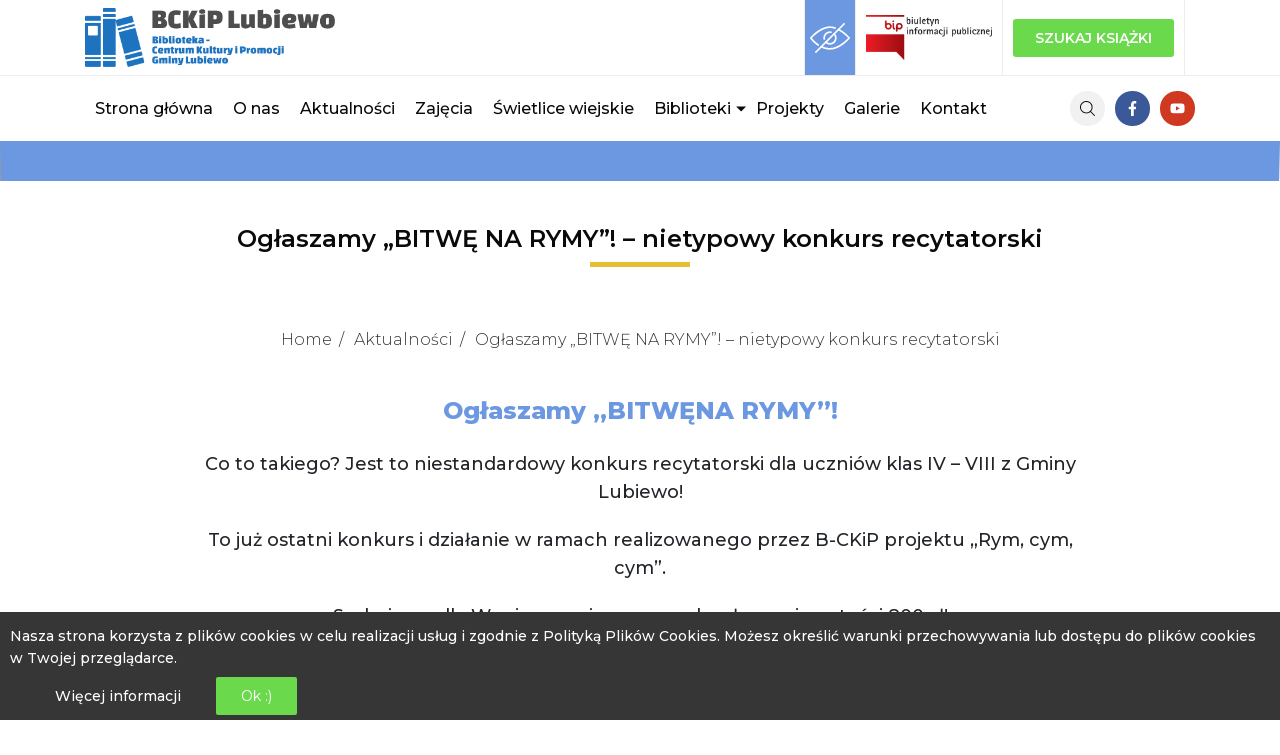

--- FILE ---
content_type: text/html; charset=UTF-8
request_url: https://bckip.lubiewo.pl/oglaszamy-bitwe-na-rymy-nietypowy-konkurs-recytatorski
body_size: 23719
content:
<!DOCTYPE html>
<html lang="pl-PL" itemscope="itemscope" itemtype="http://schema.org/WebPage" class="">
    <head>
        <meta charset="UTF-8"/>
        <title itemprop="name">Ogłaszamy „BITWĘ NA RYMY”! - nietypowy konkurs recytatorski - BCKiP Lubiewo</title>
        
        <meta http-equiv="X-UA-Compatible" content="IE=edge">
        <meta name="viewport" content="width=device-width, initial-scale=1.0">
        <link rel="pingback" href="https://bckip.lubiewo.pl/xmlrpc.php"/>
        <link rel="apple-touch-icon" sizes="180x180" href="https://bckip.lubiewo.pl/wp-content/themes/krframe_theme/assets/images/fav/apple-touch-icon.png">
        <link rel="icon" type="image/png" sizes="32x32" href="https://bckip.lubiewo.pl/wp-content/themes/krframe_theme/assets/images/fav/favicon-32x32.png">
        <link rel="icon" type="image/png" sizes="16x16" href="https://bckip.lubiewo.pl/wp-content/themes/krframe_theme/assets/images/fav/favicon-16x16.png">
        <link rel="manifest" href="https://bckip.lubiewo.pl/wp-content/themes/krframe_theme/assets/images/fav/site.webmanifest">
        <meta name="msapplication-TileColor" content="#da532c">
        <meta name="theme-color" content="#ffffff">
        
<!-- The SEO Framework: stworzone przez Sybre Waaijer -->
<meta name="robots" content="max-snippet:-1,max-image-preview:standard,max-video-preview:-1" />
<link rel="canonical" href="https://bckip.lubiewo.pl/oglaszamy-bitwe-na-rymy-nietypowy-konkurs-recytatorski" />
<meta name="description" content="Co to takiego? Jest to niestandardowy konkurs recytatorski dla uczniów klas IV – VIII z Gminy Lubiewo! To już ostatni konkurs i działanie w ramach realizowanego…" />
<meta property="og:type" content="article" />
<meta property="og:locale" content="pl_PL" />
<meta property="og:site_name" content="BCKiP Lubiewo" />
<meta property="og:title" content="Ogłaszamy „BITWĘ NA RYMY”! - nietypowy konkurs recytatorski" />
<meta property="og:description" content="Co to takiego? Jest to niestandardowy konkurs recytatorski dla uczniów klas IV – VIII z Gminy Lubiewo! To już ostatni konkurs i działanie w ramach realizowanego przez B-CKiP projektu „Rym, cym, cym”." />
<meta property="og:url" content="https://bckip.lubiewo.pl/oglaszamy-bitwe-na-rymy-nietypowy-konkurs-recytatorski" />
<meta property="og:image" content="https://bckip.lubiewo.pl/wp-content/uploads/2021/01/bitwa-na.png" />
<meta property="article:published_time" content="2020-11-06T17:03:30+00:00" />
<meta property="article:modified_time" content="2020-11-06T17:03:30+00:00" />
<meta name="twitter:card" content="summary_large_image" />
<meta name="twitter:title" content="Ogłaszamy „BITWĘ NA RYMY”! - nietypowy konkurs recytatorski" />
<meta name="twitter:description" content="Co to takiego? Jest to niestandardowy konkurs recytatorski dla uczniów klas IV – VIII z Gminy Lubiewo! To już ostatni konkurs i działanie w ramach realizowanego przez B-CKiP projektu „Rym, cym, cym”." />
<meta name="twitter:image" content="https://bckip.lubiewo.pl/wp-content/uploads/2021/01/bitwa-na.png" />
<script type="application/ld+json">{"@context":"https://schema.org","@graph":[{"@type":"WebSite","@id":"https://bckip.lubiewo.pl/#/schema/WebSite","url":"https://bckip.lubiewo.pl/","name":"BCKiP Lubiewo","inLanguage":"pl-PL","potentialAction":{"@type":"SearchAction","target":{"@type":"EntryPoint","urlTemplate":"https://bckip.lubiewo.pl/search/{search_term_string}"},"query-input":"required name=search_term_string"},"publisher":{"@type":"Organization","@id":"https://bckip.lubiewo.pl/#/schema/Organization","name":"BCKiP Lubiewo","url":"https://bckip.lubiewo.pl/"}},{"@type":"WebPage","@id":"https://bckip.lubiewo.pl/oglaszamy-bitwe-na-rymy-nietypowy-konkurs-recytatorski","url":"https://bckip.lubiewo.pl/oglaszamy-bitwe-na-rymy-nietypowy-konkurs-recytatorski","name":"Ogłaszamy „BITWĘ NA RYMY”! - nietypowy konkurs recytatorski - BCKiP Lubiewo","description":"Co to takiego? Jest to niestandardowy konkurs recytatorski dla uczniów klas IV – VIII z Gminy Lubiewo! To już ostatni konkurs i działanie w ramach realizowanego…","inLanguage":"pl-PL","isPartOf":{"@id":"https://bckip.lubiewo.pl/#/schema/WebSite"},"breadcrumb":{"@type":"BreadcrumbList","@id":"https://bckip.lubiewo.pl/#/schema/BreadcrumbList","itemListElement":[{"@type":"ListItem","position":1,"item":"https://bckip.lubiewo.pl/","name":"BCKiP Lubiewo"},{"@type":"ListItem","position":2,"item":"https://bckip.lubiewo.pl/category/aktualnosci","name":"Kategoria: Aktualności"},{"@type":"ListItem","position":3,"name":"Ogłaszamy „BITWĘ NA RYMY”! - nietypowy konkurs recytatorski"}]},"potentialAction":{"@type":"ReadAction","target":"https://bckip.lubiewo.pl/oglaszamy-bitwe-na-rymy-nietypowy-konkurs-recytatorski"},"datePublished":"2020-11-06T17:03:30+00:00","dateModified":"2020-11-06T17:03:30+00:00","author":{"@type":"Person","@id":"https://bckip.lubiewo.pl/#/schema/Person/83b2bb2c5e01183f69f945bc42da73d8","name":"dawidryba","description":"Wykonawca strony:\r\nKr-Design Dawid Rybacki..."}}]}</script>
<!-- / The SEO Framework: stworzone przez Sybre Waaijer | 18.61ms meta | 7.09ms boot -->

<style id='wp-img-auto-sizes-contain-inline-css' type='text/css'>
img:is([sizes=auto i],[sizes^="auto," i]){contain-intrinsic-size:3000px 1500px}
/*# sourceURL=wp-img-auto-sizes-contain-inline-css */
</style>
<style id='wp-block-library-inline-css' type='text/css'>
:root{--wp-block-synced-color:#7a00df;--wp-block-synced-color--rgb:122,0,223;--wp-bound-block-color:var(--wp-block-synced-color);--wp-editor-canvas-background:#ddd;--wp-admin-theme-color:#007cba;--wp-admin-theme-color--rgb:0,124,186;--wp-admin-theme-color-darker-10:#006ba1;--wp-admin-theme-color-darker-10--rgb:0,107,160.5;--wp-admin-theme-color-darker-20:#005a87;--wp-admin-theme-color-darker-20--rgb:0,90,135;--wp-admin-border-width-focus:2px}@media (min-resolution:192dpi){:root{--wp-admin-border-width-focus:1.5px}}.wp-element-button{cursor:pointer}:root .has-very-light-gray-background-color{background-color:#eee}:root .has-very-dark-gray-background-color{background-color:#313131}:root .has-very-light-gray-color{color:#eee}:root .has-very-dark-gray-color{color:#313131}:root .has-vivid-green-cyan-to-vivid-cyan-blue-gradient-background{background:linear-gradient(135deg,#00d084,#0693e3)}:root .has-purple-crush-gradient-background{background:linear-gradient(135deg,#34e2e4,#4721fb 50%,#ab1dfe)}:root .has-hazy-dawn-gradient-background{background:linear-gradient(135deg,#faaca8,#dad0ec)}:root .has-subdued-olive-gradient-background{background:linear-gradient(135deg,#fafae1,#67a671)}:root .has-atomic-cream-gradient-background{background:linear-gradient(135deg,#fdd79a,#004a59)}:root .has-nightshade-gradient-background{background:linear-gradient(135deg,#330968,#31cdcf)}:root .has-midnight-gradient-background{background:linear-gradient(135deg,#020381,#2874fc)}:root{--wp--preset--font-size--normal:16px;--wp--preset--font-size--huge:42px}.has-regular-font-size{font-size:1em}.has-larger-font-size{font-size:2.625em}.has-normal-font-size{font-size:var(--wp--preset--font-size--normal)}.has-huge-font-size{font-size:var(--wp--preset--font-size--huge)}.has-text-align-center{text-align:center}.has-text-align-left{text-align:left}.has-text-align-right{text-align:right}.has-fit-text{white-space:nowrap!important}#end-resizable-editor-section{display:none}.aligncenter{clear:both}.items-justified-left{justify-content:flex-start}.items-justified-center{justify-content:center}.items-justified-right{justify-content:flex-end}.items-justified-space-between{justify-content:space-between}.screen-reader-text{border:0;clip-path:inset(50%);height:1px;margin:-1px;overflow:hidden;padding:0;position:absolute;width:1px;word-wrap:normal!important}.screen-reader-text:focus{background-color:#ddd;clip-path:none;color:#444;display:block;font-size:1em;height:auto;left:5px;line-height:normal;padding:15px 23px 14px;text-decoration:none;top:5px;width:auto;z-index:100000}html :where(.has-border-color){border-style:solid}html :where([style*=border-top-color]){border-top-style:solid}html :where([style*=border-right-color]){border-right-style:solid}html :where([style*=border-bottom-color]){border-bottom-style:solid}html :where([style*=border-left-color]){border-left-style:solid}html :where([style*=border-width]){border-style:solid}html :where([style*=border-top-width]){border-top-style:solid}html :where([style*=border-right-width]){border-right-style:solid}html :where([style*=border-bottom-width]){border-bottom-style:solid}html :where([style*=border-left-width]){border-left-style:solid}html :where(img[class*=wp-image-]){height:auto;max-width:100%}:where(figure){margin:0 0 1em}html :where(.is-position-sticky){--wp-admin--admin-bar--position-offset:var(--wp-admin--admin-bar--height,0px)}@media screen and (max-width:600px){html :where(.is-position-sticky){--wp-admin--admin-bar--position-offset:0px}}

/*# sourceURL=wp-block-library-inline-css */
</style><style id='wp-block-file-inline-css' type='text/css'>
.wp-block-file{box-sizing:border-box}.wp-block-file:not(.wp-element-button){font-size:.8em}.wp-block-file.aligncenter{text-align:center}.wp-block-file.alignright{text-align:right}.wp-block-file *+.wp-block-file__button{margin-left:.75em}:where(.wp-block-file){margin-bottom:1.5em}.wp-block-file__embed{margin-bottom:1em}:where(.wp-block-file__button){border-radius:2em;display:inline-block;padding:.5em 1em}:where(.wp-block-file__button):where(a):active,:where(.wp-block-file__button):where(a):focus,:where(.wp-block-file__button):where(a):hover,:where(.wp-block-file__button):where(a):visited{box-shadow:none;color:#fff;opacity:.85;text-decoration:none}
/*# sourceURL=https://bckip.lubiewo.pl/wp-includes/blocks/file/style.min.css */
</style>
<style id='wp-block-gallery-inline-css' type='text/css'>
.blocks-gallery-grid:not(.has-nested-images),.wp-block-gallery:not(.has-nested-images){display:flex;flex-wrap:wrap;list-style-type:none;margin:0;padding:0}.blocks-gallery-grid:not(.has-nested-images) .blocks-gallery-image,.blocks-gallery-grid:not(.has-nested-images) .blocks-gallery-item,.wp-block-gallery:not(.has-nested-images) .blocks-gallery-image,.wp-block-gallery:not(.has-nested-images) .blocks-gallery-item{display:flex;flex-direction:column;flex-grow:1;justify-content:center;margin:0 1em 1em 0;position:relative;width:calc(50% - 1em)}.blocks-gallery-grid:not(.has-nested-images) .blocks-gallery-image:nth-of-type(2n),.blocks-gallery-grid:not(.has-nested-images) .blocks-gallery-item:nth-of-type(2n),.wp-block-gallery:not(.has-nested-images) .blocks-gallery-image:nth-of-type(2n),.wp-block-gallery:not(.has-nested-images) .blocks-gallery-item:nth-of-type(2n){margin-right:0}.blocks-gallery-grid:not(.has-nested-images) .blocks-gallery-image figure,.blocks-gallery-grid:not(.has-nested-images) .blocks-gallery-item figure,.wp-block-gallery:not(.has-nested-images) .blocks-gallery-image figure,.wp-block-gallery:not(.has-nested-images) .blocks-gallery-item figure{align-items:flex-end;display:flex;height:100%;justify-content:flex-start;margin:0}.blocks-gallery-grid:not(.has-nested-images) .blocks-gallery-image img,.blocks-gallery-grid:not(.has-nested-images) .blocks-gallery-item img,.wp-block-gallery:not(.has-nested-images) .blocks-gallery-image img,.wp-block-gallery:not(.has-nested-images) .blocks-gallery-item img{display:block;height:auto;max-width:100%;width:auto}.blocks-gallery-grid:not(.has-nested-images) .blocks-gallery-image figcaption,.blocks-gallery-grid:not(.has-nested-images) .blocks-gallery-item figcaption,.wp-block-gallery:not(.has-nested-images) .blocks-gallery-image figcaption,.wp-block-gallery:not(.has-nested-images) .blocks-gallery-item figcaption{background:linear-gradient(0deg,#000000b3,#0000004d 70%,#0000);bottom:0;box-sizing:border-box;color:#fff;font-size:.8em;margin:0;max-height:100%;overflow:auto;padding:3em .77em .7em;position:absolute;text-align:center;width:100%;z-index:2}.blocks-gallery-grid:not(.has-nested-images) .blocks-gallery-image figcaption img,.blocks-gallery-grid:not(.has-nested-images) .blocks-gallery-item figcaption img,.wp-block-gallery:not(.has-nested-images) .blocks-gallery-image figcaption img,.wp-block-gallery:not(.has-nested-images) .blocks-gallery-item figcaption img{display:inline}.blocks-gallery-grid:not(.has-nested-images) figcaption,.wp-block-gallery:not(.has-nested-images) figcaption{flex-grow:1}.blocks-gallery-grid:not(.has-nested-images).is-cropped .blocks-gallery-image a,.blocks-gallery-grid:not(.has-nested-images).is-cropped .blocks-gallery-image img,.blocks-gallery-grid:not(.has-nested-images).is-cropped .blocks-gallery-item a,.blocks-gallery-grid:not(.has-nested-images).is-cropped .blocks-gallery-item img,.wp-block-gallery:not(.has-nested-images).is-cropped .blocks-gallery-image a,.wp-block-gallery:not(.has-nested-images).is-cropped .blocks-gallery-image img,.wp-block-gallery:not(.has-nested-images).is-cropped .blocks-gallery-item a,.wp-block-gallery:not(.has-nested-images).is-cropped .blocks-gallery-item img{flex:1;height:100%;object-fit:cover;width:100%}.blocks-gallery-grid:not(.has-nested-images).columns-1 .blocks-gallery-image,.blocks-gallery-grid:not(.has-nested-images).columns-1 .blocks-gallery-item,.wp-block-gallery:not(.has-nested-images).columns-1 .blocks-gallery-image,.wp-block-gallery:not(.has-nested-images).columns-1 .blocks-gallery-item{margin-right:0;width:100%}@media (min-width:600px){.blocks-gallery-grid:not(.has-nested-images).columns-3 .blocks-gallery-image,.blocks-gallery-grid:not(.has-nested-images).columns-3 .blocks-gallery-item,.wp-block-gallery:not(.has-nested-images).columns-3 .blocks-gallery-image,.wp-block-gallery:not(.has-nested-images).columns-3 .blocks-gallery-item{margin-right:1em;width:calc(33.33333% - .66667em)}.blocks-gallery-grid:not(.has-nested-images).columns-4 .blocks-gallery-image,.blocks-gallery-grid:not(.has-nested-images).columns-4 .blocks-gallery-item,.wp-block-gallery:not(.has-nested-images).columns-4 .blocks-gallery-image,.wp-block-gallery:not(.has-nested-images).columns-4 .blocks-gallery-item{margin-right:1em;width:calc(25% - .75em)}.blocks-gallery-grid:not(.has-nested-images).columns-5 .blocks-gallery-image,.blocks-gallery-grid:not(.has-nested-images).columns-5 .blocks-gallery-item,.wp-block-gallery:not(.has-nested-images).columns-5 .blocks-gallery-image,.wp-block-gallery:not(.has-nested-images).columns-5 .blocks-gallery-item{margin-right:1em;width:calc(20% - .8em)}.blocks-gallery-grid:not(.has-nested-images).columns-6 .blocks-gallery-image,.blocks-gallery-grid:not(.has-nested-images).columns-6 .blocks-gallery-item,.wp-block-gallery:not(.has-nested-images).columns-6 .blocks-gallery-image,.wp-block-gallery:not(.has-nested-images).columns-6 .blocks-gallery-item{margin-right:1em;width:calc(16.66667% - .83333em)}.blocks-gallery-grid:not(.has-nested-images).columns-7 .blocks-gallery-image,.blocks-gallery-grid:not(.has-nested-images).columns-7 .blocks-gallery-item,.wp-block-gallery:not(.has-nested-images).columns-7 .blocks-gallery-image,.wp-block-gallery:not(.has-nested-images).columns-7 .blocks-gallery-item{margin-right:1em;width:calc(14.28571% - .85714em)}.blocks-gallery-grid:not(.has-nested-images).columns-8 .blocks-gallery-image,.blocks-gallery-grid:not(.has-nested-images).columns-8 .blocks-gallery-item,.wp-block-gallery:not(.has-nested-images).columns-8 .blocks-gallery-image,.wp-block-gallery:not(.has-nested-images).columns-8 .blocks-gallery-item{margin-right:1em;width:calc(12.5% - .875em)}.blocks-gallery-grid:not(.has-nested-images).columns-1 .blocks-gallery-image:nth-of-type(1n),.blocks-gallery-grid:not(.has-nested-images).columns-1 .blocks-gallery-item:nth-of-type(1n),.blocks-gallery-grid:not(.has-nested-images).columns-2 .blocks-gallery-image:nth-of-type(2n),.blocks-gallery-grid:not(.has-nested-images).columns-2 .blocks-gallery-item:nth-of-type(2n),.blocks-gallery-grid:not(.has-nested-images).columns-3 .blocks-gallery-image:nth-of-type(3n),.blocks-gallery-grid:not(.has-nested-images).columns-3 .blocks-gallery-item:nth-of-type(3n),.blocks-gallery-grid:not(.has-nested-images).columns-4 .blocks-gallery-image:nth-of-type(4n),.blocks-gallery-grid:not(.has-nested-images).columns-4 .blocks-gallery-item:nth-of-type(4n),.blocks-gallery-grid:not(.has-nested-images).columns-5 .blocks-gallery-image:nth-of-type(5n),.blocks-gallery-grid:not(.has-nested-images).columns-5 .blocks-gallery-item:nth-of-type(5n),.blocks-gallery-grid:not(.has-nested-images).columns-6 .blocks-gallery-image:nth-of-type(6n),.blocks-gallery-grid:not(.has-nested-images).columns-6 .blocks-gallery-item:nth-of-type(6n),.blocks-gallery-grid:not(.has-nested-images).columns-7 .blocks-gallery-image:nth-of-type(7n),.blocks-gallery-grid:not(.has-nested-images).columns-7 .blocks-gallery-item:nth-of-type(7n),.blocks-gallery-grid:not(.has-nested-images).columns-8 .blocks-gallery-image:nth-of-type(8n),.blocks-gallery-grid:not(.has-nested-images).columns-8 .blocks-gallery-item:nth-of-type(8n),.wp-block-gallery:not(.has-nested-images).columns-1 .blocks-gallery-image:nth-of-type(1n),.wp-block-gallery:not(.has-nested-images).columns-1 .blocks-gallery-item:nth-of-type(1n),.wp-block-gallery:not(.has-nested-images).columns-2 .blocks-gallery-image:nth-of-type(2n),.wp-block-gallery:not(.has-nested-images).columns-2 .blocks-gallery-item:nth-of-type(2n),.wp-block-gallery:not(.has-nested-images).columns-3 .blocks-gallery-image:nth-of-type(3n),.wp-block-gallery:not(.has-nested-images).columns-3 .blocks-gallery-item:nth-of-type(3n),.wp-block-gallery:not(.has-nested-images).columns-4 .blocks-gallery-image:nth-of-type(4n),.wp-block-gallery:not(.has-nested-images).columns-4 .blocks-gallery-item:nth-of-type(4n),.wp-block-gallery:not(.has-nested-images).columns-5 .blocks-gallery-image:nth-of-type(5n),.wp-block-gallery:not(.has-nested-images).columns-5 .blocks-gallery-item:nth-of-type(5n),.wp-block-gallery:not(.has-nested-images).columns-6 .blocks-gallery-image:nth-of-type(6n),.wp-block-gallery:not(.has-nested-images).columns-6 .blocks-gallery-item:nth-of-type(6n),.wp-block-gallery:not(.has-nested-images).columns-7 .blocks-gallery-image:nth-of-type(7n),.wp-block-gallery:not(.has-nested-images).columns-7 .blocks-gallery-item:nth-of-type(7n),.wp-block-gallery:not(.has-nested-images).columns-8 .blocks-gallery-image:nth-of-type(8n),.wp-block-gallery:not(.has-nested-images).columns-8 .blocks-gallery-item:nth-of-type(8n){margin-right:0}}.blocks-gallery-grid:not(.has-nested-images) .blocks-gallery-image:last-child,.blocks-gallery-grid:not(.has-nested-images) .blocks-gallery-item:last-child,.wp-block-gallery:not(.has-nested-images) .blocks-gallery-image:last-child,.wp-block-gallery:not(.has-nested-images) .blocks-gallery-item:last-child{margin-right:0}.blocks-gallery-grid:not(.has-nested-images).alignleft,.blocks-gallery-grid:not(.has-nested-images).alignright,.wp-block-gallery:not(.has-nested-images).alignleft,.wp-block-gallery:not(.has-nested-images).alignright{max-width:420px;width:100%}.blocks-gallery-grid:not(.has-nested-images).aligncenter .blocks-gallery-item figure,.wp-block-gallery:not(.has-nested-images).aligncenter .blocks-gallery-item figure{justify-content:center}.wp-block-gallery:not(.is-cropped) .blocks-gallery-item{align-self:flex-start}figure.wp-block-gallery.has-nested-images{align-items:normal}.wp-block-gallery.has-nested-images figure.wp-block-image:not(#individual-image){margin:0;width:calc(50% - var(--wp--style--unstable-gallery-gap, 16px)/2)}.wp-block-gallery.has-nested-images figure.wp-block-image{box-sizing:border-box;display:flex;flex-direction:column;flex-grow:1;justify-content:center;max-width:100%;position:relative}.wp-block-gallery.has-nested-images figure.wp-block-image>a,.wp-block-gallery.has-nested-images figure.wp-block-image>div{flex-direction:column;flex-grow:1;margin:0}.wp-block-gallery.has-nested-images figure.wp-block-image img{display:block;height:auto;max-width:100%!important;width:auto}.wp-block-gallery.has-nested-images figure.wp-block-image figcaption,.wp-block-gallery.has-nested-images figure.wp-block-image:has(figcaption):before{bottom:0;left:0;max-height:100%;position:absolute;right:0}.wp-block-gallery.has-nested-images figure.wp-block-image:has(figcaption):before{backdrop-filter:blur(3px);content:"";height:100%;-webkit-mask-image:linear-gradient(0deg,#000 20%,#0000);mask-image:linear-gradient(0deg,#000 20%,#0000);max-height:40%;pointer-events:none}.wp-block-gallery.has-nested-images figure.wp-block-image figcaption{box-sizing:border-box;color:#fff;font-size:13px;margin:0;overflow:auto;padding:1em;text-align:center;text-shadow:0 0 1.5px #000}.wp-block-gallery.has-nested-images figure.wp-block-image figcaption::-webkit-scrollbar{height:12px;width:12px}.wp-block-gallery.has-nested-images figure.wp-block-image figcaption::-webkit-scrollbar-track{background-color:initial}.wp-block-gallery.has-nested-images figure.wp-block-image figcaption::-webkit-scrollbar-thumb{background-clip:padding-box;background-color:initial;border:3px solid #0000;border-radius:8px}.wp-block-gallery.has-nested-images figure.wp-block-image figcaption:focus-within::-webkit-scrollbar-thumb,.wp-block-gallery.has-nested-images figure.wp-block-image figcaption:focus::-webkit-scrollbar-thumb,.wp-block-gallery.has-nested-images figure.wp-block-image figcaption:hover::-webkit-scrollbar-thumb{background-color:#fffc}.wp-block-gallery.has-nested-images figure.wp-block-image figcaption{scrollbar-color:#0000 #0000;scrollbar-gutter:stable both-edges;scrollbar-width:thin}.wp-block-gallery.has-nested-images figure.wp-block-image figcaption:focus,.wp-block-gallery.has-nested-images figure.wp-block-image figcaption:focus-within,.wp-block-gallery.has-nested-images figure.wp-block-image figcaption:hover{scrollbar-color:#fffc #0000}.wp-block-gallery.has-nested-images figure.wp-block-image figcaption{will-change:transform}@media (hover:none){.wp-block-gallery.has-nested-images figure.wp-block-image figcaption{scrollbar-color:#fffc #0000}}.wp-block-gallery.has-nested-images figure.wp-block-image figcaption{background:linear-gradient(0deg,#0006,#0000)}.wp-block-gallery.has-nested-images figure.wp-block-image figcaption img{display:inline}.wp-block-gallery.has-nested-images figure.wp-block-image figcaption a{color:inherit}.wp-block-gallery.has-nested-images figure.wp-block-image.has-custom-border img{box-sizing:border-box}.wp-block-gallery.has-nested-images figure.wp-block-image.has-custom-border>a,.wp-block-gallery.has-nested-images figure.wp-block-image.has-custom-border>div,.wp-block-gallery.has-nested-images figure.wp-block-image.is-style-rounded>a,.wp-block-gallery.has-nested-images figure.wp-block-image.is-style-rounded>div{flex:1 1 auto}.wp-block-gallery.has-nested-images figure.wp-block-image.has-custom-border figcaption,.wp-block-gallery.has-nested-images figure.wp-block-image.is-style-rounded figcaption{background:none;color:inherit;flex:initial;margin:0;padding:10px 10px 9px;position:relative;text-shadow:none}.wp-block-gallery.has-nested-images figure.wp-block-image.has-custom-border:before,.wp-block-gallery.has-nested-images figure.wp-block-image.is-style-rounded:before{content:none}.wp-block-gallery.has-nested-images figcaption{flex-basis:100%;flex-grow:1;text-align:center}.wp-block-gallery.has-nested-images:not(.is-cropped) figure.wp-block-image:not(#individual-image){margin-bottom:auto;margin-top:0}.wp-block-gallery.has-nested-images.is-cropped figure.wp-block-image:not(#individual-image){align-self:inherit}.wp-block-gallery.has-nested-images.is-cropped figure.wp-block-image:not(#individual-image)>a,.wp-block-gallery.has-nested-images.is-cropped figure.wp-block-image:not(#individual-image)>div:not(.components-drop-zone){display:flex}.wp-block-gallery.has-nested-images.is-cropped figure.wp-block-image:not(#individual-image) a,.wp-block-gallery.has-nested-images.is-cropped figure.wp-block-image:not(#individual-image) img{flex:1 0 0%;height:100%;object-fit:cover;width:100%}.wp-block-gallery.has-nested-images.columns-1 figure.wp-block-image:not(#individual-image){width:100%}@media (min-width:600px){.wp-block-gallery.has-nested-images.columns-3 figure.wp-block-image:not(#individual-image){width:calc(33.33333% - var(--wp--style--unstable-gallery-gap, 16px)*.66667)}.wp-block-gallery.has-nested-images.columns-4 figure.wp-block-image:not(#individual-image){width:calc(25% - var(--wp--style--unstable-gallery-gap, 16px)*.75)}.wp-block-gallery.has-nested-images.columns-5 figure.wp-block-image:not(#individual-image){width:calc(20% - var(--wp--style--unstable-gallery-gap, 16px)*.8)}.wp-block-gallery.has-nested-images.columns-6 figure.wp-block-image:not(#individual-image){width:calc(16.66667% - var(--wp--style--unstable-gallery-gap, 16px)*.83333)}.wp-block-gallery.has-nested-images.columns-7 figure.wp-block-image:not(#individual-image){width:calc(14.28571% - var(--wp--style--unstable-gallery-gap, 16px)*.85714)}.wp-block-gallery.has-nested-images.columns-8 figure.wp-block-image:not(#individual-image){width:calc(12.5% - var(--wp--style--unstable-gallery-gap, 16px)*.875)}.wp-block-gallery.has-nested-images.columns-default figure.wp-block-image:not(#individual-image){width:calc(33.33% - var(--wp--style--unstable-gallery-gap, 16px)*.66667)}.wp-block-gallery.has-nested-images.columns-default figure.wp-block-image:not(#individual-image):first-child:nth-last-child(2),.wp-block-gallery.has-nested-images.columns-default figure.wp-block-image:not(#individual-image):first-child:nth-last-child(2)~figure.wp-block-image:not(#individual-image){width:calc(50% - var(--wp--style--unstable-gallery-gap, 16px)*.5)}.wp-block-gallery.has-nested-images.columns-default figure.wp-block-image:not(#individual-image):first-child:last-child{width:100%}}.wp-block-gallery.has-nested-images.alignleft,.wp-block-gallery.has-nested-images.alignright{max-width:420px;width:100%}.wp-block-gallery.has-nested-images.aligncenter{justify-content:center}
/*# sourceURL=https://bckip.lubiewo.pl/wp-includes/blocks/gallery/style.min.css */
</style>
<style id='wp-block-gallery-theme-inline-css' type='text/css'>
.blocks-gallery-caption{color:#555;font-size:13px;text-align:center}.is-dark-theme .blocks-gallery-caption{color:#ffffffa6}
/*# sourceURL=https://bckip.lubiewo.pl/wp-includes/blocks/gallery/theme.min.css */
</style>
<style id='wp-block-heading-inline-css' type='text/css'>
h1:where(.wp-block-heading).has-background,h2:where(.wp-block-heading).has-background,h3:where(.wp-block-heading).has-background,h4:where(.wp-block-heading).has-background,h5:where(.wp-block-heading).has-background,h6:where(.wp-block-heading).has-background{padding:1.25em 2.375em}h1.has-text-align-left[style*=writing-mode]:where([style*=vertical-lr]),h1.has-text-align-right[style*=writing-mode]:where([style*=vertical-rl]),h2.has-text-align-left[style*=writing-mode]:where([style*=vertical-lr]),h2.has-text-align-right[style*=writing-mode]:where([style*=vertical-rl]),h3.has-text-align-left[style*=writing-mode]:where([style*=vertical-lr]),h3.has-text-align-right[style*=writing-mode]:where([style*=vertical-rl]),h4.has-text-align-left[style*=writing-mode]:where([style*=vertical-lr]),h4.has-text-align-right[style*=writing-mode]:where([style*=vertical-rl]),h5.has-text-align-left[style*=writing-mode]:where([style*=vertical-lr]),h5.has-text-align-right[style*=writing-mode]:where([style*=vertical-rl]),h6.has-text-align-left[style*=writing-mode]:where([style*=vertical-lr]),h6.has-text-align-right[style*=writing-mode]:where([style*=vertical-rl]){rotate:180deg}
/*# sourceURL=https://bckip.lubiewo.pl/wp-includes/blocks/heading/style.min.css */
</style>
<style id='wp-block-image-inline-css' type='text/css'>
.wp-block-image>a,.wp-block-image>figure>a{display:inline-block}.wp-block-image img{box-sizing:border-box;height:auto;max-width:100%;vertical-align:bottom}@media not (prefers-reduced-motion){.wp-block-image img.hide{visibility:hidden}.wp-block-image img.show{animation:show-content-image .4s}}.wp-block-image[style*=border-radius] img,.wp-block-image[style*=border-radius]>a{border-radius:inherit}.wp-block-image.has-custom-border img{box-sizing:border-box}.wp-block-image.aligncenter{text-align:center}.wp-block-image.alignfull>a,.wp-block-image.alignwide>a{width:100%}.wp-block-image.alignfull img,.wp-block-image.alignwide img{height:auto;width:100%}.wp-block-image .aligncenter,.wp-block-image .alignleft,.wp-block-image .alignright,.wp-block-image.aligncenter,.wp-block-image.alignleft,.wp-block-image.alignright{display:table}.wp-block-image .aligncenter>figcaption,.wp-block-image .alignleft>figcaption,.wp-block-image .alignright>figcaption,.wp-block-image.aligncenter>figcaption,.wp-block-image.alignleft>figcaption,.wp-block-image.alignright>figcaption{caption-side:bottom;display:table-caption}.wp-block-image .alignleft{float:left;margin:.5em 1em .5em 0}.wp-block-image .alignright{float:right;margin:.5em 0 .5em 1em}.wp-block-image .aligncenter{margin-left:auto;margin-right:auto}.wp-block-image :where(figcaption){margin-bottom:1em;margin-top:.5em}.wp-block-image.is-style-circle-mask img{border-radius:9999px}@supports ((-webkit-mask-image:none) or (mask-image:none)) or (-webkit-mask-image:none){.wp-block-image.is-style-circle-mask img{border-radius:0;-webkit-mask-image:url('data:image/svg+xml;utf8,<svg viewBox="0 0 100 100" xmlns="http://www.w3.org/2000/svg"><circle cx="50" cy="50" r="50"/></svg>');mask-image:url('data:image/svg+xml;utf8,<svg viewBox="0 0 100 100" xmlns="http://www.w3.org/2000/svg"><circle cx="50" cy="50" r="50"/></svg>');mask-mode:alpha;-webkit-mask-position:center;mask-position:center;-webkit-mask-repeat:no-repeat;mask-repeat:no-repeat;-webkit-mask-size:contain;mask-size:contain}}:root :where(.wp-block-image.is-style-rounded img,.wp-block-image .is-style-rounded img){border-radius:9999px}.wp-block-image figure{margin:0}.wp-lightbox-container{display:flex;flex-direction:column;position:relative}.wp-lightbox-container img{cursor:zoom-in}.wp-lightbox-container img:hover+button{opacity:1}.wp-lightbox-container button{align-items:center;backdrop-filter:blur(16px) saturate(180%);background-color:#5a5a5a40;border:none;border-radius:4px;cursor:zoom-in;display:flex;height:20px;justify-content:center;opacity:0;padding:0;position:absolute;right:16px;text-align:center;top:16px;width:20px;z-index:100}@media not (prefers-reduced-motion){.wp-lightbox-container button{transition:opacity .2s ease}}.wp-lightbox-container button:focus-visible{outline:3px auto #5a5a5a40;outline:3px auto -webkit-focus-ring-color;outline-offset:3px}.wp-lightbox-container button:hover{cursor:pointer;opacity:1}.wp-lightbox-container button:focus{opacity:1}.wp-lightbox-container button:focus,.wp-lightbox-container button:hover,.wp-lightbox-container button:not(:hover):not(:active):not(.has-background){background-color:#5a5a5a40;border:none}.wp-lightbox-overlay{box-sizing:border-box;cursor:zoom-out;height:100vh;left:0;overflow:hidden;position:fixed;top:0;visibility:hidden;width:100%;z-index:100000}.wp-lightbox-overlay .close-button{align-items:center;cursor:pointer;display:flex;justify-content:center;min-height:40px;min-width:40px;padding:0;position:absolute;right:calc(env(safe-area-inset-right) + 16px);top:calc(env(safe-area-inset-top) + 16px);z-index:5000000}.wp-lightbox-overlay .close-button:focus,.wp-lightbox-overlay .close-button:hover,.wp-lightbox-overlay .close-button:not(:hover):not(:active):not(.has-background){background:none;border:none}.wp-lightbox-overlay .lightbox-image-container{height:var(--wp--lightbox-container-height);left:50%;overflow:hidden;position:absolute;top:50%;transform:translate(-50%,-50%);transform-origin:top left;width:var(--wp--lightbox-container-width);z-index:9999999999}.wp-lightbox-overlay .wp-block-image{align-items:center;box-sizing:border-box;display:flex;height:100%;justify-content:center;margin:0;position:relative;transform-origin:0 0;width:100%;z-index:3000000}.wp-lightbox-overlay .wp-block-image img{height:var(--wp--lightbox-image-height);min-height:var(--wp--lightbox-image-height);min-width:var(--wp--lightbox-image-width);width:var(--wp--lightbox-image-width)}.wp-lightbox-overlay .wp-block-image figcaption{display:none}.wp-lightbox-overlay button{background:none;border:none}.wp-lightbox-overlay .scrim{background-color:#fff;height:100%;opacity:.9;position:absolute;width:100%;z-index:2000000}.wp-lightbox-overlay.active{visibility:visible}@media not (prefers-reduced-motion){.wp-lightbox-overlay.active{animation:turn-on-visibility .25s both}.wp-lightbox-overlay.active img{animation:turn-on-visibility .35s both}.wp-lightbox-overlay.show-closing-animation:not(.active){animation:turn-off-visibility .35s both}.wp-lightbox-overlay.show-closing-animation:not(.active) img{animation:turn-off-visibility .25s both}.wp-lightbox-overlay.zoom.active{animation:none;opacity:1;visibility:visible}.wp-lightbox-overlay.zoom.active .lightbox-image-container{animation:lightbox-zoom-in .4s}.wp-lightbox-overlay.zoom.active .lightbox-image-container img{animation:none}.wp-lightbox-overlay.zoom.active .scrim{animation:turn-on-visibility .4s forwards}.wp-lightbox-overlay.zoom.show-closing-animation:not(.active){animation:none}.wp-lightbox-overlay.zoom.show-closing-animation:not(.active) .lightbox-image-container{animation:lightbox-zoom-out .4s}.wp-lightbox-overlay.zoom.show-closing-animation:not(.active) .lightbox-image-container img{animation:none}.wp-lightbox-overlay.zoom.show-closing-animation:not(.active) .scrim{animation:turn-off-visibility .4s forwards}}@keyframes show-content-image{0%{visibility:hidden}99%{visibility:hidden}to{visibility:visible}}@keyframes turn-on-visibility{0%{opacity:0}to{opacity:1}}@keyframes turn-off-visibility{0%{opacity:1;visibility:visible}99%{opacity:0;visibility:visible}to{opacity:0;visibility:hidden}}@keyframes lightbox-zoom-in{0%{transform:translate(calc((-100vw + var(--wp--lightbox-scrollbar-width))/2 + var(--wp--lightbox-initial-left-position)),calc(-50vh + var(--wp--lightbox-initial-top-position))) scale(var(--wp--lightbox-scale))}to{transform:translate(-50%,-50%) scale(1)}}@keyframes lightbox-zoom-out{0%{transform:translate(-50%,-50%) scale(1);visibility:visible}99%{visibility:visible}to{transform:translate(calc((-100vw + var(--wp--lightbox-scrollbar-width))/2 + var(--wp--lightbox-initial-left-position)),calc(-50vh + var(--wp--lightbox-initial-top-position))) scale(var(--wp--lightbox-scale));visibility:hidden}}
/*# sourceURL=https://bckip.lubiewo.pl/wp-includes/blocks/image/style.min.css */
</style>
<style id='wp-block-image-theme-inline-css' type='text/css'>
:root :where(.wp-block-image figcaption){color:#555;font-size:13px;text-align:center}.is-dark-theme :root :where(.wp-block-image figcaption){color:#ffffffa6}.wp-block-image{margin:0 0 1em}
/*# sourceURL=https://bckip.lubiewo.pl/wp-includes/blocks/image/theme.min.css */
</style>
<style id='wp-block-list-inline-css' type='text/css'>
ol,ul{box-sizing:border-box}:root :where(.wp-block-list.has-background){padding:1.25em 2.375em}
/*# sourceURL=https://bckip.lubiewo.pl/wp-includes/blocks/list/style.min.css */
</style>
<style id='wp-block-paragraph-inline-css' type='text/css'>
.is-small-text{font-size:.875em}.is-regular-text{font-size:1em}.is-large-text{font-size:2.25em}.is-larger-text{font-size:3em}.has-drop-cap:not(:focus):first-letter{float:left;font-size:8.4em;font-style:normal;font-weight:100;line-height:.68;margin:.05em .1em 0 0;text-transform:uppercase}body.rtl .has-drop-cap:not(:focus):first-letter{float:none;margin-left:.1em}p.has-drop-cap.has-background{overflow:hidden}:root :where(p.has-background){padding:1.25em 2.375em}:where(p.has-text-color:not(.has-link-color)) a{color:inherit}p.has-text-align-left[style*="writing-mode:vertical-lr"],p.has-text-align-right[style*="writing-mode:vertical-rl"]{rotate:180deg}
/*# sourceURL=https://bckip.lubiewo.pl/wp-includes/blocks/paragraph/style.min.css */
</style>
<style id='global-styles-inline-css' type='text/css'>
:root{--wp--preset--aspect-ratio--square: 1;--wp--preset--aspect-ratio--4-3: 4/3;--wp--preset--aspect-ratio--3-4: 3/4;--wp--preset--aspect-ratio--3-2: 3/2;--wp--preset--aspect-ratio--2-3: 2/3;--wp--preset--aspect-ratio--16-9: 16/9;--wp--preset--aspect-ratio--9-16: 9/16;--wp--preset--color--black: #000000;--wp--preset--color--cyan-bluish-gray: #abb8c3;--wp--preset--color--white: #ffffff;--wp--preset--color--pale-pink: #f78da7;--wp--preset--color--vivid-red: #cf2e2e;--wp--preset--color--luminous-vivid-orange: #ff6900;--wp--preset--color--luminous-vivid-amber: #fcb900;--wp--preset--color--light-green-cyan: #7bdcb5;--wp--preset--color--vivid-green-cyan: #00d084;--wp--preset--color--pale-cyan-blue: #8ed1fc;--wp--preset--color--vivid-cyan-blue: #0693e3;--wp--preset--color--vivid-purple: #9b51e0;--wp--preset--gradient--vivid-cyan-blue-to-vivid-purple: linear-gradient(135deg,rgb(6,147,227) 0%,rgb(155,81,224) 100%);--wp--preset--gradient--light-green-cyan-to-vivid-green-cyan: linear-gradient(135deg,rgb(122,220,180) 0%,rgb(0,208,130) 100%);--wp--preset--gradient--luminous-vivid-amber-to-luminous-vivid-orange: linear-gradient(135deg,rgb(252,185,0) 0%,rgb(255,105,0) 100%);--wp--preset--gradient--luminous-vivid-orange-to-vivid-red: linear-gradient(135deg,rgb(255,105,0) 0%,rgb(207,46,46) 100%);--wp--preset--gradient--very-light-gray-to-cyan-bluish-gray: linear-gradient(135deg,rgb(238,238,238) 0%,rgb(169,184,195) 100%);--wp--preset--gradient--cool-to-warm-spectrum: linear-gradient(135deg,rgb(74,234,220) 0%,rgb(151,120,209) 20%,rgb(207,42,186) 40%,rgb(238,44,130) 60%,rgb(251,105,98) 80%,rgb(254,248,76) 100%);--wp--preset--gradient--blush-light-purple: linear-gradient(135deg,rgb(255,206,236) 0%,rgb(152,150,240) 100%);--wp--preset--gradient--blush-bordeaux: linear-gradient(135deg,rgb(254,205,165) 0%,rgb(254,45,45) 50%,rgb(107,0,62) 100%);--wp--preset--gradient--luminous-dusk: linear-gradient(135deg,rgb(255,203,112) 0%,rgb(199,81,192) 50%,rgb(65,88,208) 100%);--wp--preset--gradient--pale-ocean: linear-gradient(135deg,rgb(255,245,203) 0%,rgb(182,227,212) 50%,rgb(51,167,181) 100%);--wp--preset--gradient--electric-grass: linear-gradient(135deg,rgb(202,248,128) 0%,rgb(113,206,126) 100%);--wp--preset--gradient--midnight: linear-gradient(135deg,rgb(2,3,129) 0%,rgb(40,116,252) 100%);--wp--preset--font-size--small: 13px;--wp--preset--font-size--medium: 20px;--wp--preset--font-size--large: 36px;--wp--preset--font-size--x-large: 42px;--wp--preset--spacing--20: 0.44rem;--wp--preset--spacing--30: 0.67rem;--wp--preset--spacing--40: 1rem;--wp--preset--spacing--50: 1.5rem;--wp--preset--spacing--60: 2.25rem;--wp--preset--spacing--70: 3.38rem;--wp--preset--spacing--80: 5.06rem;--wp--preset--shadow--natural: 6px 6px 9px rgba(0, 0, 0, 0.2);--wp--preset--shadow--deep: 12px 12px 50px rgba(0, 0, 0, 0.4);--wp--preset--shadow--sharp: 6px 6px 0px rgba(0, 0, 0, 0.2);--wp--preset--shadow--outlined: 6px 6px 0px -3px rgb(255, 255, 255), 6px 6px rgb(0, 0, 0);--wp--preset--shadow--crisp: 6px 6px 0px rgb(0, 0, 0);}:where(.is-layout-flex){gap: 0.5em;}:where(.is-layout-grid){gap: 0.5em;}body .is-layout-flex{display: flex;}.is-layout-flex{flex-wrap: wrap;align-items: center;}.is-layout-flex > :is(*, div){margin: 0;}body .is-layout-grid{display: grid;}.is-layout-grid > :is(*, div){margin: 0;}:where(.wp-block-columns.is-layout-flex){gap: 2em;}:where(.wp-block-columns.is-layout-grid){gap: 2em;}:where(.wp-block-post-template.is-layout-flex){gap: 1.25em;}:where(.wp-block-post-template.is-layout-grid){gap: 1.25em;}.has-black-color{color: var(--wp--preset--color--black) !important;}.has-cyan-bluish-gray-color{color: var(--wp--preset--color--cyan-bluish-gray) !important;}.has-white-color{color: var(--wp--preset--color--white) !important;}.has-pale-pink-color{color: var(--wp--preset--color--pale-pink) !important;}.has-vivid-red-color{color: var(--wp--preset--color--vivid-red) !important;}.has-luminous-vivid-orange-color{color: var(--wp--preset--color--luminous-vivid-orange) !important;}.has-luminous-vivid-amber-color{color: var(--wp--preset--color--luminous-vivid-amber) !important;}.has-light-green-cyan-color{color: var(--wp--preset--color--light-green-cyan) !important;}.has-vivid-green-cyan-color{color: var(--wp--preset--color--vivid-green-cyan) !important;}.has-pale-cyan-blue-color{color: var(--wp--preset--color--pale-cyan-blue) !important;}.has-vivid-cyan-blue-color{color: var(--wp--preset--color--vivid-cyan-blue) !important;}.has-vivid-purple-color{color: var(--wp--preset--color--vivid-purple) !important;}.has-black-background-color{background-color: var(--wp--preset--color--black) !important;}.has-cyan-bluish-gray-background-color{background-color: var(--wp--preset--color--cyan-bluish-gray) !important;}.has-white-background-color{background-color: var(--wp--preset--color--white) !important;}.has-pale-pink-background-color{background-color: var(--wp--preset--color--pale-pink) !important;}.has-vivid-red-background-color{background-color: var(--wp--preset--color--vivid-red) !important;}.has-luminous-vivid-orange-background-color{background-color: var(--wp--preset--color--luminous-vivid-orange) !important;}.has-luminous-vivid-amber-background-color{background-color: var(--wp--preset--color--luminous-vivid-amber) !important;}.has-light-green-cyan-background-color{background-color: var(--wp--preset--color--light-green-cyan) !important;}.has-vivid-green-cyan-background-color{background-color: var(--wp--preset--color--vivid-green-cyan) !important;}.has-pale-cyan-blue-background-color{background-color: var(--wp--preset--color--pale-cyan-blue) !important;}.has-vivid-cyan-blue-background-color{background-color: var(--wp--preset--color--vivid-cyan-blue) !important;}.has-vivid-purple-background-color{background-color: var(--wp--preset--color--vivid-purple) !important;}.has-black-border-color{border-color: var(--wp--preset--color--black) !important;}.has-cyan-bluish-gray-border-color{border-color: var(--wp--preset--color--cyan-bluish-gray) !important;}.has-white-border-color{border-color: var(--wp--preset--color--white) !important;}.has-pale-pink-border-color{border-color: var(--wp--preset--color--pale-pink) !important;}.has-vivid-red-border-color{border-color: var(--wp--preset--color--vivid-red) !important;}.has-luminous-vivid-orange-border-color{border-color: var(--wp--preset--color--luminous-vivid-orange) !important;}.has-luminous-vivid-amber-border-color{border-color: var(--wp--preset--color--luminous-vivid-amber) !important;}.has-light-green-cyan-border-color{border-color: var(--wp--preset--color--light-green-cyan) !important;}.has-vivid-green-cyan-border-color{border-color: var(--wp--preset--color--vivid-green-cyan) !important;}.has-pale-cyan-blue-border-color{border-color: var(--wp--preset--color--pale-cyan-blue) !important;}.has-vivid-cyan-blue-border-color{border-color: var(--wp--preset--color--vivid-cyan-blue) !important;}.has-vivid-purple-border-color{border-color: var(--wp--preset--color--vivid-purple) !important;}.has-vivid-cyan-blue-to-vivid-purple-gradient-background{background: var(--wp--preset--gradient--vivid-cyan-blue-to-vivid-purple) !important;}.has-light-green-cyan-to-vivid-green-cyan-gradient-background{background: var(--wp--preset--gradient--light-green-cyan-to-vivid-green-cyan) !important;}.has-luminous-vivid-amber-to-luminous-vivid-orange-gradient-background{background: var(--wp--preset--gradient--luminous-vivid-amber-to-luminous-vivid-orange) !important;}.has-luminous-vivid-orange-to-vivid-red-gradient-background{background: var(--wp--preset--gradient--luminous-vivid-orange-to-vivid-red) !important;}.has-very-light-gray-to-cyan-bluish-gray-gradient-background{background: var(--wp--preset--gradient--very-light-gray-to-cyan-bluish-gray) !important;}.has-cool-to-warm-spectrum-gradient-background{background: var(--wp--preset--gradient--cool-to-warm-spectrum) !important;}.has-blush-light-purple-gradient-background{background: var(--wp--preset--gradient--blush-light-purple) !important;}.has-blush-bordeaux-gradient-background{background: var(--wp--preset--gradient--blush-bordeaux) !important;}.has-luminous-dusk-gradient-background{background: var(--wp--preset--gradient--luminous-dusk) !important;}.has-pale-ocean-gradient-background{background: var(--wp--preset--gradient--pale-ocean) !important;}.has-electric-grass-gradient-background{background: var(--wp--preset--gradient--electric-grass) !important;}.has-midnight-gradient-background{background: var(--wp--preset--gradient--midnight) !important;}.has-small-font-size{font-size: var(--wp--preset--font-size--small) !important;}.has-medium-font-size{font-size: var(--wp--preset--font-size--medium) !important;}.has-large-font-size{font-size: var(--wp--preset--font-size--large) !important;}.has-x-large-font-size{font-size: var(--wp--preset--font-size--x-large) !important;}
/*# sourceURL=global-styles-inline-css */
</style>
<style id='core-block-supports-inline-css' type='text/css'>
.wp-block-gallery.wp-block-gallery-1{--wp--style--unstable-gallery-gap:var( --wp--style--gallery-gap-default, var( --gallery-block--gutter-size, var( --wp--style--block-gap, 0.5em ) ) );gap:var( --wp--style--gallery-gap-default, var( --gallery-block--gutter-size, var( --wp--style--block-gap, 0.5em ) ) );}
/*# sourceURL=core-block-supports-inline-css */
</style>

<style id='classic-theme-styles-inline-css' type='text/css'>
/*! This file is auto-generated */
.wp-block-button__link{color:#fff;background-color:#32373c;border-radius:9999px;box-shadow:none;text-decoration:none;padding:calc(.667em + 2px) calc(1.333em + 2px);font-size:1.125em}.wp-block-file__button{background:#32373c;color:#fff;text-decoration:none}
/*# sourceURL=/wp-includes/css/classic-themes.min.css */
</style>
<link rel='stylesheet' id='contact-form-7-css' href='https://bckip.lubiewo.pl/wp-content/plugins/contact-form-7/includes/css/styles.css?ver=6.1.4'  media='all' />
<link rel='stylesheet' id='krframe-css' href='https://bckip.lubiewo.pl/wp-content/themes/krframe_theme/dist/main.css?ver=1.0.1'  media='all' />
<script  src="https://bckip.lubiewo.pl/wp-includes/js/jquery/jquery.min.js?ver=3.7.1" id="jquery-core-js"></script>
<script  src="https://bckip.lubiewo.pl/wp-includes/js/jquery/jquery-migrate.min.js?ver=3.4.1" id="jquery-migrate-js"></script>
<link rel="EditURI" type="application/rsd+xml" title="RSD" href="https://bckip.lubiewo.pl/xmlrpc.php?rsd" />
<script type="application/ld+json">{"@context":"https:\/\/schema.org","@type":"BreadcrumbList","itemListElement":[{"@type":"ListItem","position":1,"name":"Home","item":"https:\/\/bckip.lubiewo.pl"},{"@type":"ListItem","position":2,"name":"Aktualno\u015bci","item":"https:\/\/bckip.lubiewo.pl\/category\/aktualnosci"},{"@type":"ListItem","position":3,"name":"Og\u0142aszamy &#8222;BITW\u0118 NA RYMY&#8221;! &#8211; nietypowy konkurs recytatorski","item":"https:\/\/bckip.lubiewo.pl\/oglaszamy-bitwe-na-rymy-nietypowy-konkurs-recytatorski"}]}</script>
    </head>

    <body class="wp-singular post-template-default single single-post postid-9137 single-format-aside wp-theme-krframe_theme">
        <div class="web__root">
            <header class="header" itemscope="itemscope" itemtype="http://schema.org/WPHeader">
                <div class="header__topbar">
                    <div class="container">
                        <div class="header__row">
                            <div class="header__col header__col--logo">
                                <div class="header__logo">
                                    <a href="https://bckip.lubiewo.pl" title="BCKiP Lubiewo" itemprop="headline">
                                        <img src="https://bckip.lubiewo.pl/wp-content/themes/krframe_theme/assets/images/logo_min--color.png" alt="BCKiP Lubiewo" class="header__logo__img">
                                    </a>
                                </div>
                            </div>
                            <div class="header__col">
                                <div class="header__col__row">
                                    <div class="header__col__col header__col__col--nopadding">
                                        <button class="availability__header__button" title="Menu dostępności (Ctrl+U)" onclick="showAvailability()">
                                            <svg xmlns="http://www.w3.org/2000/svg" viewBox="0 0 512.001 512.001"  xmlns:v="https://vecta.io/nano"><path d="M316.332 195.662c-4.16-4.16-10.923-4.16-15.083 0s-4.16 10.944 0 15.083c12.075 12.075 18.752 28.139 18.752 45.248 0 35.285-28.715 64-64 64-17.109 0-33.173-6.656-45.248-18.752-4.16-4.16-10.923-4.16-15.083 0-4.16 4.139-4.16 10.923 0 15.083 16.085 16.128 37.525 25.003 60.331 25.003 47.061 0 85.333-38.272 85.333-85.333 0-22.807-8.874-44.247-25.002-60.332zm-45.462-23.531c-4.843-.853-9.792-1.472-14.869-1.472-47.061 0-85.333 38.272-85.333 85.333 0 5.077.619 10.027 1.493 14.869.917 5.163 5.419 8.811 10.475 8.811.619 0 1.237-.043 1.877-.171 5.781-1.024 9.664-6.571 8.64-12.352-.661-3.627-1.152-7.317-1.152-11.157 0-35.285 28.715-64 64-64 3.84 0 7.531.491 11.157 1.131 5.675 1.152 11.328-2.859 12.352-8.64s-2.858-11.328-8.64-12.352zm238.592 76.971c-2.411-2.859-60.117-70.208-139.712-111.445-5.163-2.709-11.669-.661-14.379 4.587-2.709 5.227-.661 11.669 4.587 14.379 61.312 31.744 110.293 81.28 127.04 99.371-25.429 27.541-125.504 128-230.997 128-35.797 0-71.872-8.64-107.264-25.707-5.248-2.581-11.669-.341-14.229 4.971-2.581 5.291-.341 11.669 4.971 14.229 38.293 18.496 77.504 27.84 116.523 27.84 131.435 0 248.555-136.619 253.483-142.443 3.369-3.969 3.348-9.793-.023-13.782zM325.996 118.947c-24.277-8.171-47.829-12.288-69.995-12.288-131.435 0-248.555 136.619-253.483 142.443-3.115 3.669-3.371 9.003-.597 12.992 1.472 2.112 36.736 52.181 97.856 92.779a10.48 10.48 0 0 0 5.888 1.792c3.435 0 6.827-1.664 8.875-4.8a10.64 10.64 0 0 0-2.987-14.763c-44.885-29.845-75.605-65.877-87.104-80.533 24.555-26.667 125.291-128.576 231.552-128.576 19.861 0 41.131 3.755 63.189 11.157 5.589 2.005 11.648-1.088 13.504-6.699 1.878-5.589-1.109-11.626-6.698-13.504z"/><path d="M444.865 67.128c-4.16-4.16-10.923-4.16-15.083 0L67.116 429.795c-4.16 4.16-4.16 10.923 0 15.083 2.091 2.069 4.821 3.115 7.552 3.115s5.461-1.045 7.531-3.115L444.865 82.211c4.16-4.16 4.16-10.923 0-15.083z"/></svg>
                                        </button>
                                    </div>
                                    <div class="header__col__col hide--smallmobile">
                                        <a href="http://bip.bckip.lubiewo.pl/a,14601,strona-startowa.html" target="_blank" rel="noopener noreferrer" title="BIP BCKIP Lubiewo" class="bip">
                                            <img src="https://bckip.lubiewo.pl/wp-content/themes/krframe_theme/assets/images/bip.png" alt="BIP BCKIP Lubiewo">
                                        </a>
                                    </div>
                                    <div class="header__col__col hide--mobile">
                                        <a href="https://szukamksiążki.pl/SkNewWeb/astart/261" target="_blank" title="Szukaj książki w bibliotece" class="button button--green header__button--book">
                                            Szukaj książki
                                        </a>
                                    </div>
                                    <div class="header__col__col">
                                        <button class="header__menubutton jsHeadermenu">
                                            <svg xmlns="http://www.w3.org/2000/svg" xmlns:xlink="http://www.w3.org/1999/xlink" height="512" viewBox="0 -53 384 384" width="512" xmlns:v="https://vecta.io/nano"><use xlink:href="#B"/><path d="M368 32H16A16.01 16.01 0 0 1 0 16 16.01 16.01 0 0 1 16 0h352a16.01 16.01 0 0 1 16 16 16.01 16.01 0 0 1-16 16zm0 0"/><use xlink:href="#B" y="122.664"/><defs ><path id="B" d="M368 154.668H16a16.01 16.01 0 0 1-16-16 16.01 16.01 0 0 1 16-16h352a16.01 16.01 0 0 1 16 16 16.01 16.01 0 0 1-16 16zm0 0"/></defs></svg>
                                        </button>
                                    </div>
                                </div>

                            </div>
                        </div>
                    </div>
                </div>
                <div class="container">
                    <div class="header__row header__row--2">
                        <div class="header__col header__col--menu">
                            <nav class="header__menu" itemscope="itemscope" itemtype="http://schema.org/SiteNavigationElement">
                                <ul class="ul ul--icons hide--desktop">
                                    <li>
                                        <button class="ul__icon jsSearchButton" title="Pokaż wyszukiwarkę">
                                            <svg xmlns="http://www.w3.org/2000/svg" viewBox="0 0 612.01 612.01"  xmlns:v="https://vecta.io/nano"><path d="M606.209 578.714L448.198 423.228C489.576 378.272 515 318.817 515 253.393 514.98 113.439 399.704 0 257.493 0S.006 113.439.006 253.393s115.276 253.393 257.487 253.393c61.445 0 117.801-21.253 162.068-56.586l158.624 156.099c7.729 7.614 20.277 7.614 28.006 0a19.29 19.29 0 0 0 .018-27.585zM257.493 467.8c-120.326 0-217.869-95.993-217.869-214.407S137.167 38.986 257.493 38.986s217.869 95.993 217.869 214.407S377.82 467.8 257.493 467.8z"/></svg>
                                        </button>
                                    </li>
                                                                        <li>
                                        <a href="https://www.facebook.com/kulturalubiewo/" class="ul__icon facebook" rel="nofollow" target="_blank" title="Przejdź na facebooka">
                                            <svg xmlns="http://www.w3.org/2000/svg" height="512" viewBox="0 0 24 24" width="512"  xmlns:v="https://vecta.io/nano"><path d="M15.997 3.985h2.191V.169C17.81.117 16.51 0 14.996 0c-3.159 0-5.323 1.987-5.323 5.639V9H6.187v4.266h3.486V24h4.274V13.267h3.345l.531-4.266h-3.877V6.062c.001-1.233.333-2.077 2.051-2.077z"/></svg>
                                        </a>
                                    </li>
                                                                                                            <li>
                                        <a href="https://www.youtube.com/channel/UCNN6UnngmqbdMeCYL0vmGmg" class="ul__icon youtube" rel="nofollow" target="_blank" title="Przejdź na youtube">
                                            <svg xmlns="http://www.w3.org/2000/svg" height="909.333" viewBox="-21 -117 682.667 682" width="909.333"  xmlns:v="https://vecta.io/nano"><path d="M626.813 64.035c-7.375-27.418-28.992-49.031-56.406-56.414C520.324-6.082 319.992-6.082 319.992-6.082s-200.324 0-250.406 13.184c-26.887 7.375-49.031 29.52-56.406 56.934C0 114.113 0 217.969 0 217.969s0 104.379 13.18 153.934c7.383 27.414 28.992 49.027 56.41 56.41C120.195 442.02 320 442.02 320 442.02s200.324 0 250.406-13.184c27.418-7.379 49.031-28.992 56.414-56.406 13.176-50.082 13.176-153.934 13.176-153.934s.527-104.383-13.184-154.461zM256.211 313.914V122.023l166.586 95.945zm0 0"/></svg>
                                        </a>
                                    </li>
                                                                    </ul>
                                        <ul class="menu__ul menu__ul--depth-0 ">
                            <li class="menu__li  menu-item menu-item-type-post_type menu-item-object-page menu-item-home menu-item-35">
                <a href="https://bckip.lubiewo.pl/"  " class="menu__a">Strona główna</a>
                                            </li>
                    <li class="menu__li  menu-item menu-item-type-post_type menu-item-object-page menu-item-18">
                <a href="https://bckip.lubiewo.pl/o-nas"  " class="menu__a">O nas</a>
                                            </li>
                    <li class="menu__li  menu-item menu-item-type-post_type menu-item-object-page current_page_parent menu-item-13318">
                <a href="https://bckip.lubiewo.pl/aktualnosci"  " class="menu__a">Aktualności</a>
                                            </li>
                    <li class="menu__li  menu-item menu-item-type-post_type menu-item-object-page menu-item-19">
                <a href="https://bckip.lubiewo.pl/zajecia"  " class="menu__a">Zajęcia</a>
                                            </li>
                    <li class="menu__li  menu-item menu-item-type-post_type menu-item-object-page menu-item-13289">
                <a href="https://bckip.lubiewo.pl/swietlice-wiejskie"  " class="menu__a">Świetlice wiejskie</a>
                                            </li>
                    <li class="menu__li  menu-item menu-item-type-custom menu-item-object-custom menu-item-20 menu-item-has-children">
                <a href="#"  " class="menu__a">Biblioteki</a>
                        <ul class="menu__ul menu__ul--depth-1 menu__ul--depth-sub">
                            <li class="menu__li  menu-item menu-item-type-post_type menu-item-object-page menu-item-21">
                <a href="https://bckip.lubiewo.pl/biblioteki/lubiewo"  " class="menu__a">Biblioteka Lubiewo</a>
                                            </li>
                    <li class="menu__li  menu-item menu-item-type-post_type menu-item-object-page menu-item-13317">
                <a href="https://bckip.lubiewo.pl/biblioteki/biblioteka-filia-byslaw"  " class="menu__a">Biblioteka filia Bysław</a>
                                            </li>
                    <li class="menu__li  menu-item menu-item-type-custom menu-item-object-custom menu-item-22">
                <a href="https://szukamksiążki.pl/SkNewWeb/astart/261"  " class="menu__a">Szukaj książki</a>
                                            </li>
            </ul>
                            </li>
                    <li class="menu__li  menu-item menu-item-type-post_type menu-item-object-page menu-item-13248">
                <a href="https://bckip.lubiewo.pl/projekty"  " class="menu__a">Projekty</a>
                                            </li>
                    <li class="menu__li  menu-item menu-item-type-post_type menu-item-object-page menu-item-13344">
                <a href="https://bckip.lubiewo.pl/kalendarz-wydarzen/galerie"  " class="menu__a">Galerie</a>
                                            </li>
                    <li class="menu__li  menu-item menu-item-type-post_type menu-item-object-page menu-item-28">
                <a href="https://bckip.lubiewo.pl/kontakt"  " class="menu__a">Kontakt</a>
                                            </li>
            </ul>
                            </nav>
                        </div>
                        <div class="header__col header__col--icons hide--mobile">
                            <ul class="ul ul--icons">
                                <li>
                                    <button class="ul__icon jsSearchButton" title="Pokaż wyszukiwarkę">
                                        <svg xmlns="http://www.w3.org/2000/svg" viewBox="0 0 612.01 612.01"  xmlns:v="https://vecta.io/nano"><path d="M606.209 578.714L448.198 423.228C489.576 378.272 515 318.817 515 253.393 514.98 113.439 399.704 0 257.493 0S.006 113.439.006 253.393s115.276 253.393 257.487 253.393c61.445 0 117.801-21.253 162.068-56.586l158.624 156.099c7.729 7.614 20.277 7.614 28.006 0a19.29 19.29 0 0 0 .018-27.585zM257.493 467.8c-120.326 0-217.869-95.993-217.869-214.407S137.167 38.986 257.493 38.986s217.869 95.993 217.869 214.407S377.82 467.8 257.493 467.8z"/></svg>
                                    </button>
                                </li>
                                                                <li>
                                    <a href="https://www.facebook.com/kulturalubiewo/" class="ul__icon facebook" rel="nofollow" target="_blank" title="Przejdź na facebooka">
                                        <svg xmlns="http://www.w3.org/2000/svg" height="512" viewBox="0 0 24 24" width="512"  xmlns:v="https://vecta.io/nano"><path d="M15.997 3.985h2.191V.169C17.81.117 16.51 0 14.996 0c-3.159 0-5.323 1.987-5.323 5.639V9H6.187v4.266h3.486V24h4.274V13.267h3.345l.531-4.266h-3.877V6.062c.001-1.233.333-2.077 2.051-2.077z"/></svg>
                                    </a>
                                </li>
                                                                                                <li>
                                    <a href="https://www.youtube.com/channel/UCNN6UnngmqbdMeCYL0vmGmg" class="ul__icon youtube" rel="nofollow" target="_blank" title="Przejdź na youtube">
                                        <svg xmlns="http://www.w3.org/2000/svg" height="909.333" viewBox="-21 -117 682.667 682" width="909.333"  xmlns:v="https://vecta.io/nano"><path d="M626.813 64.035c-7.375-27.418-28.992-49.031-56.406-56.414C520.324-6.082 319.992-6.082 319.992-6.082s-200.324 0-250.406 13.184c-26.887 7.375-49.031 29.52-56.406 56.934C0 114.113 0 217.969 0 217.969s0 104.379 13.18 153.934c7.383 27.414 28.992 49.027 56.41 56.41C120.195 442.02 320 442.02 320 442.02s200.324 0 250.406-13.184c27.418-7.379 49.031-28.992 56.414-56.406 13.176-50.082 13.176-153.934 13.176-153.934s.527-104.383-13.184-154.461zM256.211 313.914V122.023l166.586 95.945zm0 0"/></svg>
                                    </a>
                                </li>
                                                            </ul>
                        </div>
                    </div>
                </div>
            </header>
                                    <main class="main" itemscope="itemscope" itemprop="mainContentOfPage">
                	<article class="section--post">
        <hr class="post__separator">
        <div class="post__container">
            <header class="post__header">
                                <h1 class="post__title">Ogłaszamy &#8222;BITWĘ NA RYMY&#8221;! &#8211; nietypowy konkurs recytatorski</h1>
                <ol class="breadcrumb">
        <li class="breadcrumb__item">
        <a href="https://bckip.lubiewo.pl">Home</a>
    </li>
        <li class="breadcrumb__item">
        <a href="https://bckip.lubiewo.pl/category/aktualnosci">Aktualności</a>
    </li>
        <li class="breadcrumb__item">
        <a href="https://bckip.lubiewo.pl/oglaszamy-bitwe-na-rymy-nietypowy-konkurs-recytatorski">Ogłaszamy &#8222;BITWĘ NA RYMY&#8221;! &#8211; nietypowy konkurs recytatorski</a>
    </li>
    </ol>            </header>

            <div class="post__content article__content">
                <h3 style="text-align: center;">Ogłaszamy &#8222;BITWĘNA RYMY&#8221;!</h3>
<p style="text-align: center;">Co to takiego? Jest to niestandardowy konkurs recytatorski dla uczniów klas IV &#8211; VIII z Gminy Lubiewo!</p>
<p style="text-align: center;">To już ostatni konkurs i działanie w ramach realizowanego przez B-CKiP projektu &#8222;Rym, cym, cym&#8221;.</p>
<p style="text-align: center;">Szykujemy dla Was imponujące nagrody o łącznej wartości 800 zł!</p>
<h3 style="text-align: center;"></h3>
<h4></h4>
<h4>Jak wygrać?</h4>
<ol>
<li>Wybierz jedną z trzech kategorii: WIERSZ RYMOWANY, RYMOWANKI Z LAT 90., WŁASNY TEKST.</li>
<li>Przygotuj własną, autorską i niestandardową prezentację tekstu.</li>
<li>Nagraj swoją prezentację tekstu.</li>
<li>Wypełnij następujące dokumenty:</li>
</ol>
<ul>
<li><strong>KARTĘZGŁOSZENIOWĄ</strong> (pobierz tutaj: <a href="https://bckip.lubiewo.pl/wp-content/uploads/2020/11/karta-zgłoszeniowa.pdf">karta zgłoszeniowa</a>)</li>
<li><strong>KLAUZULĘ RODO</strong> (pobierz tutaj: <a href="https://bckip.lubiewo.pl/wp-content/uploads/2020/11/RODOpdf.pdf">RODOpdf</a>)</li>
</ul>
<p>5. Dostracz nagranie oraz wypełnione dokumenty do B-CKiP (osobiście, Pocztą Polską lub drogą elektroniczną).</p>
<p>&nbsp;</p>
<h3 style="text-align: center;">Termin oddawania nagrań: 25.11.2020 (środa), godz. 16:00</h3>
<h3 style="text-align: center;">Ogłoszenie wyników: 27.11.2020 (piątek) &#8211; w godzinach popołudniowych</h3>
<p>Regulamin konkursu (pobierz tutaj: <a href="https://bckip.lubiewo.pl/wp-content/uploads/2020/11/REGULAMIN-bitwaNArymy.pdf">REGULAMIN-bitwaNArymy</a>)</p>
<p>&nbsp;</p>
<p><a href="https://bckip.lubiewo.pl/wp-content/uploads/2021/01/bitwa-na.png"><img loading="lazy" decoding="async" class="alignnone size-full wp-image-9141" src="https://bckip.lubiewo.pl/wp-content/uploads/2021/01/bitwa-na.png" alt="" width="1587" height="2245" /></a></p>
<p>&nbsp;</p>
<h3 style="text-align: center;">Dofinansowano ze środków Ministra Kultury i Dziedzictwa Narodowego pochodzących z Funduszu Promocji Kultury.</h3>
<p>&nbsp;</p>
<p><a href="https://instytutksiazki.pl/"><img loading="lazy" decoding="async" class=" wp-image-9042 aligncenter" src="https://bckip.lubiewo.pl/wp-content/uploads/2021/01/unnamed.png" alt="" width="366" height="206" /></a></p>

            </div>
        </div>
	</article>
            </main>
                        <section class="section--category section--category--white">
            <div class="post__container">
                <h2 class="section__title">Zobacz inne wpisy z tej samej kategorii</h2>
                <div class="category__items category__items--nopadding">
                    
                                            <div class="row">
                                                            <div class="col-lg-6 category__article__inner">
                                    <article class="category__article">
    <a class="category__article__thumbnail" href="https://bckip.lubiewo.pl/ferie-zimowe-z-b-ckip-harmonogram-na-i-tydzien">
                <img data-src="https://bckip.lubiewo.pl/wp-content/uploads/2026/01/Projekt-bez-nazwy-43-420x200-c-center.png" alt="Ferie zimowe z B-CKiP &#8211; harmonogram na I tydzień" class="category__article__img lazy">
            </a>
    <div class="category__article__content">
        <ul class="category__article__meta">
            <li class="date">
                <svg xmlns="http://www.w3.org/2000/svg" viewBox="0 0 512 512"  xmlns:v="https://vecta.io/nano"><path d="M452 40h-24V0h-40v40H124V0H84v40H60C26.916 40 0 66.916 0 100v352c0 33.084 26.916 60 60 60h392c33.084 0 60-26.916 60-60V100c0-33.084-26.916-60-60-60zm20 412c0 11.028-8.972 20-20 20H60c-11.028 0-20-8.972-20-20V188h432v264zm0-304H40v-48c0-11.028 8.972-20 20-20h24v40h40V80h264v40h40V80h24c11.028 0 20 8.972 20 20v48zM76 230h40v40H76zm80 0h40v40h-40zm80 0h40v40h-40zm80 0h40v40h-40zm80 0h40v40h-40zM76 310h40v40H76zm80 0h40v40h-40zm80 0h40v40h-40zm80 0h40v40h-40zM76 390h40v40H76zm80 0h40v40h-40zm80 0h40v40h-40zm80 0h40v40h-40zm80-80h40v40h-40z"/></svg>
                12 stycznia 2026
            </li>
            <li class="category">
                <svg xmlns="http://www.w3.org/2000/svg" height="534.667" viewBox="0 -1 401.523 401" width="534.667"  xmlns:v="https://vecta.io/nano"><path d="M370.59 250.973a10 10 0 0 0-10 10v88.789c-.02 16.563-13.437 29.984-30 30H50c-16.562-.016-29.98-13.437-30-30V89.172c.02-16.559 13.438-29.98 30-30h88.789a10 10 0 0 0 10-10c0-5.52-4.477-10-10-10H50c-27.602.031-49.969 22.398-50 50v260.594c.031 27.602 22.398 49.969 50 50h280.59c27.602-.031 49.969-22.398 50-50v-88.793a10 10 0 0 0-10-10zm6.039-237.532c-17.574-17.574-46.066-17.574-63.641 0L134.582 191.848c-1.223 1.223-2.105 2.738-2.566 4.402l-23.461 84.699c-.965 3.473.016 7.191 2.563 9.742a10.01 10.01 0 0 0 9.742 2.566l84.699-23.465a10 10 0 0 0 4.402-2.566l178.402-178.41c17.547-17.586 17.547-46.055 0-63.641zM156.371 198.348L302.383 52.332l47.09 47.09-146.016 146.016zm-9.406 18.875l37.621 37.625-52.039 14.418zM374.223 74.676l-10.605 10.605-47.094-47.094 10.609-10.605c9.762-9.762 25.59-9.762 35.352 0l11.738 11.734a25.04 25.04 0 0 1 0 35.359zm0 0"/></svg>
                <a href="https://bckip.lubiewo.pl/category/aktualnosci">Aktualności</a>
            </li>
        </ul>
        <h3 class="category__article__head">
            <a href="https://bckip.lubiewo.pl/ferie-zimowe-z-b-ckip-harmonogram-na-i-tydzien">
                Ferie zimowe z B-CKiP &#8211; harmonogram na I tydzień
            </a>
        </h3>
        <div class="category__article__excerpt">
            FERIE ZIMOWE Z B-CKiP – propozycja nr 2! Przedstawiamy drugą propozycję naszej oferty feryjnej &#8211; zajęcia w świetlicach wiejskich na&hellip;
        </div>
        <a href="https://bckip.lubiewo.pl/ferie-zimowe-z-b-ckip-harmonogram-na-i-tydzien" class="button button--small button--bblack category__article__more">Czytaj więcej</a>
    </div>
</article>                                </div>
                                                            <div class="col-lg-6 category__article__inner">
                                    <article class="category__article">
    <a class="category__article__thumbnail" href="https://bckip.lubiewo.pl/wyjazd-na-trampoliny-ferie-z-b-ckip">
                <img data-src="https://bckip.lubiewo.pl/wp-content/uploads/2026/01/4-luty-2026-420x200-c-center.png" alt="Wyjazd na trampoliny &#8211; FERIE z B-CKiP" class="category__article__img lazy">
            </a>
    <div class="category__article__content">
        <ul class="category__article__meta">
            <li class="date">
                <svg xmlns="http://www.w3.org/2000/svg" viewBox="0 0 512 512"  xmlns:v="https://vecta.io/nano"><path d="M452 40h-24V0h-40v40H124V0H84v40H60C26.916 40 0 66.916 0 100v352c0 33.084 26.916 60 60 60h392c33.084 0 60-26.916 60-60V100c0-33.084-26.916-60-60-60zm20 412c0 11.028-8.972 20-20 20H60c-11.028 0-20-8.972-20-20V188h432v264zm0-304H40v-48c0-11.028 8.972-20 20-20h24v40h40V80h264v40h40V80h24c11.028 0 20 8.972 20 20v48zM76 230h40v40H76zm80 0h40v40h-40zm80 0h40v40h-40zm80 0h40v40h-40zm80 0h40v40h-40zM76 310h40v40H76zm80 0h40v40h-40zm80 0h40v40h-40zm80 0h40v40h-40zM76 390h40v40H76zm80 0h40v40h-40zm80 0h40v40h-40zm80 0h40v40h-40zm80-80h40v40h-40z"/></svg>
                9 stycznia 2026
            </li>
            <li class="category">
                <svg xmlns="http://www.w3.org/2000/svg" height="534.667" viewBox="0 -1 401.523 401" width="534.667"  xmlns:v="https://vecta.io/nano"><path d="M370.59 250.973a10 10 0 0 0-10 10v88.789c-.02 16.563-13.437 29.984-30 30H50c-16.562-.016-29.98-13.437-30-30V89.172c.02-16.559 13.438-29.98 30-30h88.789a10 10 0 0 0 10-10c0-5.52-4.477-10-10-10H50c-27.602.031-49.969 22.398-50 50v260.594c.031 27.602 22.398 49.969 50 50h280.59c27.602-.031 49.969-22.398 50-50v-88.793a10 10 0 0 0-10-10zm6.039-237.532c-17.574-17.574-46.066-17.574-63.641 0L134.582 191.848c-1.223 1.223-2.105 2.738-2.566 4.402l-23.461 84.699c-.965 3.473.016 7.191 2.563 9.742a10.01 10.01 0 0 0 9.742 2.566l84.699-23.465a10 10 0 0 0 4.402-2.566l178.402-178.41c17.547-17.586 17.547-46.055 0-63.641zM156.371 198.348L302.383 52.332l47.09 47.09-146.016 146.016zm-9.406 18.875l37.621 37.625-52.039 14.418zM374.223 74.676l-10.605 10.605-47.094-47.094 10.609-10.605c9.762-9.762 25.59-9.762 35.352 0l11.738 11.734a25.04 25.04 0 0 1 0 35.359zm0 0"/></svg>
                <a href="https://bckip.lubiewo.pl/category/aktualnosci">Aktualności</a>
            </li>
        </ul>
        <h3 class="category__article__head">
            <a href="https://bckip.lubiewo.pl/wyjazd-na-trampoliny-ferie-z-b-ckip">
                Wyjazd na trampoliny &#8211; FERIE z B-CKiP
            </a>
        </h3>
        <div class="category__article__excerpt">
            FERIE ZIMOWE Z B-CKiP GMINY LUBIEWO – ZACZYNAMY!  Rozpoczynamy prezentację naszej oferty ferii zimowych 2026 i na pierwszy ogień&hellip;
        </div>
        <a href="https://bckip.lubiewo.pl/wyjazd-na-trampoliny-ferie-z-b-ckip" class="button button--small button--bblack category__article__more">Czytaj więcej</a>
    </div>
</article>                                </div>
                                                            <div class="col-lg-6 category__article__inner">
                                    <article class="category__article">
    <a class="category__article__thumbnail" href="https://bckip.lubiewo.pl/koncert-koled-w-b-ckip-zapraszamy-4-stycznia">
                <img data-src="https://bckip.lubiewo.pl/wp-content/uploads/2025/12/4-stycznia-2026-godz.-1500-420x200-c-center.png" alt="Koncert Kolęd w B-CKiP &#8211; zapraszamy 4 stycznia!" class="category__article__img lazy">
            </a>
    <div class="category__article__content">
        <ul class="category__article__meta">
            <li class="date">
                <svg xmlns="http://www.w3.org/2000/svg" viewBox="0 0 512 512"  xmlns:v="https://vecta.io/nano"><path d="M452 40h-24V0h-40v40H124V0H84v40H60C26.916 40 0 66.916 0 100v352c0 33.084 26.916 60 60 60h392c33.084 0 60-26.916 60-60V100c0-33.084-26.916-60-60-60zm20 412c0 11.028-8.972 20-20 20H60c-11.028 0-20-8.972-20-20V188h432v264zm0-304H40v-48c0-11.028 8.972-20 20-20h24v40h40V80h264v40h40V80h24c11.028 0 20 8.972 20 20v48zM76 230h40v40H76zm80 0h40v40h-40zm80 0h40v40h-40zm80 0h40v40h-40zm80 0h40v40h-40zM76 310h40v40H76zm80 0h40v40h-40zm80 0h40v40h-40zm80 0h40v40h-40zM76 390h40v40H76zm80 0h40v40h-40zm80 0h40v40h-40zm80 0h40v40h-40zm80-80h40v40h-40z"/></svg>
                19 grudnia 2025
            </li>
            <li class="category">
                <svg xmlns="http://www.w3.org/2000/svg" height="534.667" viewBox="0 -1 401.523 401" width="534.667"  xmlns:v="https://vecta.io/nano"><path d="M370.59 250.973a10 10 0 0 0-10 10v88.789c-.02 16.563-13.437 29.984-30 30H50c-16.562-.016-29.98-13.437-30-30V89.172c.02-16.559 13.438-29.98 30-30h88.789a10 10 0 0 0 10-10c0-5.52-4.477-10-10-10H50c-27.602.031-49.969 22.398-50 50v260.594c.031 27.602 22.398 49.969 50 50h280.59c27.602-.031 49.969-22.398 50-50v-88.793a10 10 0 0 0-10-10zm6.039-237.532c-17.574-17.574-46.066-17.574-63.641 0L134.582 191.848c-1.223 1.223-2.105 2.738-2.566 4.402l-23.461 84.699c-.965 3.473.016 7.191 2.563 9.742a10.01 10.01 0 0 0 9.742 2.566l84.699-23.465a10 10 0 0 0 4.402-2.566l178.402-178.41c17.547-17.586 17.547-46.055 0-63.641zM156.371 198.348L302.383 52.332l47.09 47.09-146.016 146.016zm-9.406 18.875l37.621 37.625-52.039 14.418zM374.223 74.676l-10.605 10.605-47.094-47.094 10.609-10.605c9.762-9.762 25.59-9.762 35.352 0l11.738 11.734a25.04 25.04 0 0 1 0 35.359zm0 0"/></svg>
                <a href="https://bckip.lubiewo.pl/category/aktualnosci">Aktualności</a>
            </li>
        </ul>
        <h3 class="category__article__head">
            <a href="https://bckip.lubiewo.pl/koncert-koled-w-b-ckip-zapraszamy-4-stycznia">
                Koncert Kolęd w B-CKiP &#8211; zapraszamy 4 stycznia!
            </a>
        </h3>
        <div class="category__article__excerpt">
            Zapraszamy na coroczny Koncert Kolęd w B-CKiP! Już w niedzielę, 4 stycznia o godz. 15:00 zapraszamy wszystkich miłośników świątecznej atmosfery&hellip;
        </div>
        <a href="https://bckip.lubiewo.pl/koncert-koled-w-b-ckip-zapraszamy-4-stycznia" class="button button--small button--bblack category__article__more">Czytaj więcej</a>
    </div>
</article>                                </div>
                                                            <div class="col-lg-6 category__article__inner">
                                    <article class="category__article">
    <a class="category__article__thumbnail" href="https://bckip.lubiewo.pl/mikolajki-z-b-ckip-fotorelacja">
                <img data-src="https://bckip.lubiewo.pl/wp-content/uploads/2025/12/DSC_8330a-420x200-c-center.jpg" alt="Mikołajki z B-CKiP &#8211; fotorelacja" class="category__article__img lazy">
            </a>
    <div class="category__article__content">
        <ul class="category__article__meta">
            <li class="date">
                <svg xmlns="http://www.w3.org/2000/svg" viewBox="0 0 512 512"  xmlns:v="https://vecta.io/nano"><path d="M452 40h-24V0h-40v40H124V0H84v40H60C26.916 40 0 66.916 0 100v352c0 33.084 26.916 60 60 60h392c33.084 0 60-26.916 60-60V100c0-33.084-26.916-60-60-60zm20 412c0 11.028-8.972 20-20 20H60c-11.028 0-20-8.972-20-20V188h432v264zm0-304H40v-48c0-11.028 8.972-20 20-20h24v40h40V80h264v40h40V80h24c11.028 0 20 8.972 20 20v48zM76 230h40v40H76zm80 0h40v40h-40zm80 0h40v40h-40zm80 0h40v40h-40zm80 0h40v40h-40zM76 310h40v40H76zm80 0h40v40h-40zm80 0h40v40h-40zm80 0h40v40h-40zM76 390h40v40H76zm80 0h40v40h-40zm80 0h40v40h-40zm80 0h40v40h-40zm80-80h40v40h-40z"/></svg>
                15 grudnia 2025
            </li>
            <li class="category">
                <svg xmlns="http://www.w3.org/2000/svg" height="534.667" viewBox="0 -1 401.523 401" width="534.667"  xmlns:v="https://vecta.io/nano"><path d="M370.59 250.973a10 10 0 0 0-10 10v88.789c-.02 16.563-13.437 29.984-30 30H50c-16.562-.016-29.98-13.437-30-30V89.172c.02-16.559 13.438-29.98 30-30h88.789a10 10 0 0 0 10-10c0-5.52-4.477-10-10-10H50c-27.602.031-49.969 22.398-50 50v260.594c.031 27.602 22.398 49.969 50 50h280.59c27.602-.031 49.969-22.398 50-50v-88.793a10 10 0 0 0-10-10zm6.039-237.532c-17.574-17.574-46.066-17.574-63.641 0L134.582 191.848c-1.223 1.223-2.105 2.738-2.566 4.402l-23.461 84.699c-.965 3.473.016 7.191 2.563 9.742a10.01 10.01 0 0 0 9.742 2.566l84.699-23.465a10 10 0 0 0 4.402-2.566l178.402-178.41c17.547-17.586 17.547-46.055 0-63.641zM156.371 198.348L302.383 52.332l47.09 47.09-146.016 146.016zm-9.406 18.875l37.621 37.625-52.039 14.418zM374.223 74.676l-10.605 10.605-47.094-47.094 10.609-10.605c9.762-9.762 25.59-9.762 35.352 0l11.738 11.734a25.04 25.04 0 0 1 0 35.359zm0 0"/></svg>
                <a href="https://bckip.lubiewo.pl/category/aktualnosci">Aktualności</a>
            </li>
        </ul>
        <h3 class="category__article__head">
            <a href="https://bckip.lubiewo.pl/mikolajki-z-b-ckip-fotorelacja">
                Mikołajki z B-CKiP &#8211; fotorelacja
            </a>
        </h3>
        <div class="category__article__excerpt">
            Niedziela 14 grudnia w B-CKiP upłynęła pod znakiem teatru, tradycji i prawdziwej magii  W ramach Mikołajek z B-CKiP na&hellip;
        </div>
        <a href="https://bckip.lubiewo.pl/mikolajki-z-b-ckip-fotorelacja" class="button button--small button--bblack category__article__more">Czytaj więcej</a>
    </div>
</article>                                </div>
                                                    </div>
                                    </div>
            </div>
        </section>
                            <section class="section section--logotypes">
                <div class="logotypes__container">
                    <div class="logotypes__slider swiper-container jsSwiper">
                        <div class="swiper-wrapper">                            
                                                            <div class="swiper-slide logotypes__slide">
                                                                            <a href="https://lubiewo.pl/rok-2023-rokiem-50-lecia-utworzenia-gminy-lubiewo"  rel="nofollow">
                                            <img data-src="https://bckip.lubiewo.pl/wp-content/uploads/2023/05/50lat-duzy-0x60-c-default.png" alt="" class="lazy">
                                        </a>
                                                                    </div>
                                                            <div class="swiper-slide logotypes__slide">
                                                                            <a href="https://www.bn.org.pl/" target="_blank" rel="nofollow">
                                            <img data-src="https://bckip.lubiewo.pl/wp-content/uploads/2021/02/biblioteka-narodowa-logo-0x60-c-default.jpg" alt="" class="lazy">
                                        </a>
                                                                    </div>
                                                            <div class="swiper-slide logotypes__slide">
                                                                            <a href="https://www.gov.pl/web/kultura"  rel="nofollow">
                                            <img data-src="https://bckip.lubiewo.pl/wp-content/uploads/2023/05/05_znak_uproszczony_kolor_biale_tlo-0x60-c-default.png" alt="" class="lazy">
                                        </a>
                                                                    </div>
                                                            <div class="swiper-slide logotypes__slide">
                                                                            <a href="https://www.nck.pl/" target="_blank" rel="nofollow">
                                            <img data-src="https://bckip.lubiewo.pl/wp-content/uploads/2021/02/NCK-logo-0x60-c-default.png" alt="" class="lazy">
                                        </a>
                                                                    </div>
                                                            <div class="swiper-slide logotypes__slide">
                                                                            <a href="https://www.instytutksiazki.pl/" target="_blank" rel="nofollow">
                                            <img data-src="https://bckip.lubiewo.pl/wp-content/uploads/2021/02/instytut-ksiazki-logo-0x60-c-default.jpeg" alt="" class="lazy">
                                        </a>
                                                                    </div>
                                                            <div class="swiper-slide logotypes__slide">
                                                                            <a href="http://www.lokalnepartnerstwa.org.pl/"  rel="nofollow">
                                            <img data-src="https://bckip.lubiewo.pl/wp-content/uploads/2021/01/pafw-0x60-c-default.jpg" alt="" class="lazy">
                                        </a>
                                                                    </div>
                                                            <div class="swiper-slide logotypes__slide">
                                                                            <a href="https://www.instytut-teatralny.pl/" target="_blank" rel="nofollow">
                                            <img data-src="https://bckip.lubiewo.pl/wp-content/uploads/2021/01/1.it_logo_na-plakaty-0x60-c-default.jpg" alt="" class="lazy">
                                        </a>
                                                                    </div>
                                                            <div class="swiper-slide logotypes__slide">
                                                                            <a href="http://www.latowteatrze.pl/"  rel="nofollow">
                                            <img data-src="https://bckip.lubiewo.pl/wp-content/uploads/2021/05/main-Lwt-0x60-c-default.jpg" alt="" class="lazy">
                                        </a>
                                                                    </div>
                                                            <div class="swiper-slide logotypes__slide">
                                                                            <a href="https://teatrpolska.pl/" target="_blank" rel="nofollow">
                                            <img data-src="https://bckip.lubiewo.pl/wp-content/uploads/2021/01/teatr-polska-czarny-0x60-c-default.png" alt="" class="lazy">
                                        </a>
                                                                    </div>
                                                    </div>
                    </div>
                </div>
            </section>
                        <footer class="footer" role="contentinfo" itemscope="itemscope" itemtype="http://schema.org/WPFooter">
                <div class="footer__wrapper">
                    <div class="container">
                    <div class="row">
                        <div class="col-lg-7">
                                                            <div class="footer__widgets footer__widgets--silver">
                                    <div class="row">
                                        <div class=" widget--half widget text-3"><div class="widget__title"hidden>O nas</div>			<div class="textwidget"></div>
		</div><div class="col-xl-4 col-lg-4 col-md-6 col-sm-12 col-12  widget nav_menu-3"><div class="widget__title">Linki</div><div class="menu-linki-stopka-container"><ul id="menu-linki-stopka-1" class="menu"><li class="menu-item menu-item-type-custom menu-item-object-custom menu-item-13335"><a href="/wydarzenia">Spis wydarzeń</a></li>
<li class="menu-item menu-item-type-post_type menu-item-object-page menu-item-13340"><a href="https://bckip.lubiewo.pl/wynajem">Wynajem</a></li>
<li class="menu-item menu-item-type-post_type menu-item-object-page menu-item-13336"><a href="https://bckip.lubiewo.pl/biblioteki">Biblioteki</a></li>
<li class="menu-item menu-item-type-post_type menu-item-object-page menu-item-13337"><a href="https://bckip.lubiewo.pl/kalendarz-wydarzen/galerie">Galerie</a></li>
<li class="menu-item menu-item-type-post_type menu-item-object-page menu-item-13338"><a href="https://bckip.lubiewo.pl/projekty">Projekty</a></li>
<li class="menu-item menu-item-type-post_type menu-item-object-page menu-item-13339"><a href="https://bckip.lubiewo.pl/swietlice-wiejskie">Świetlice wiejskie</a></li>
</ul></div></div><div class="col-xl-3 col-lg-3 col-md-6 col-sm-12 col-12  widget nav_menu-2"><div class="widget__title">Przetwarzanie danych</div><div class="menu-footer-1-container"><ul id="menu-footer-2" class="menu"><li class="menu-item menu-item-type-post_type menu-item-object-page menu-item-51"><a href="https://bckip.lubiewo.pl/polityka-prywatnosci-2">Polityka prywatności</a></li>
<li class="menu-item menu-item-type-post_type menu-item-object-page menu-item-50"><a href="https://bckip.lubiewo.pl/obowiazek-informacyjny">Obowiązek informacyjny</a></li>
</ul></div></div>
                                    </div>
                                </div>
                                                    </div>
                        <div class="col-lg-5">
                                                            <div class="footer__widgets footer__widgets--gray">
                                    <div class="row">
                                    <div class="widget_text col-xl-6 col-lg-6 col-md-12 col-sm-12 col-12  widget custom_html-4"><div class="widget__title">Godziny otwarcia</div><div class="textwidget custom-html-widget"><ul class="ul ul--iconstext">
			<li>
				<span class="ul__icon"><span class="kr--icon"><svg xmlns="http://www.w3.org/2000/svg" viewBox="0 0 512 512"  xmlns:v="https://vecta.io/nano"><path d="M347.216 301.211l-71.387-53.54V138.609c0-10.966-8.864-19.83-19.83-19.83s-19.83 8.864-19.83 19.83v118.978c0 6.246 2.935 12.136 7.932 15.864l79.318 59.489a19.71 19.71 0 0 0 11.878 3.966c6.048 0 11.997-2.717 15.884-7.952 6.585-8.746 4.8-21.179-3.965-27.743zM256 0C114.833 0 0 114.833 0 256s114.833 256 256 256 256-114.833 256-256S397.167 0 256 0zm0 472.341c-119.275 0-216.341-97.066-216.341-216.341S136.725 39.659 256 39.659c119.295 0 216.341 97.066 216.341 216.341S375.275 472.341 256 472.341z"/></svg></span></span>
				poniedziałek: 08:00 -16:00<br />
wtorek: 10:00-18:00<br />
środa: 08:00 – 16:00<br />
czwartek: 08:00-16:00<br />
piątek: 12:00- 20:00
			</li>
</ul>
</div></div><div class="widget_text col-xl-6 col-lg-6 col-md-12 col-sm-12 col-12  widget custom_html-3"><div class="widget__title">Informacje kontaktowe</div><div class="textwidget custom-html-widget"><ul class="ul ul--iconstext">
			<li>
				<span class="ul__icon"><span class="kr--icon"><svg xmlns="http://www.w3.org/2000/svg" viewBox="0 0 512 512"  xmlns:v="https://vecta.io/nano"><path d="M256 0C161.896 0 85.333 76.563 85.333 170.667c0 28.25 7.063 56.26 20.49 81.104L246.667 506.5c1.875 3.396 5.448 5.5 9.333 5.5s7.458-2.104 9.333-5.5l140.896-254.813c13.375-24.76 20.438-52.771 20.438-81.021C426.667 76.563 350.104 0 256 0zm0 256c-47.052 0-85.333-38.281-85.333-85.333S208.948 85.334 256 85.334s85.333 38.281 85.333 85.333S303.052 256 256 256z"/></svg></span></span>
				ul. Wincentego Witosa 1<br />
				89-526 Lubiewo
			</li>
			<li>
				<span class="ul__icon"><span class="kr--icon"><svg xmlns="http://www.w3.org/2000/svg" viewBox="0 0 512 512"  xmlns:v="https://vecta.io/nano"><path d="M43.52 76.8L256 225.28 468.48 76.8zM268.8 276.48c-7.68 5.12-20.48 5.12-28.16 0L0 107.52V409.6c0 12.8 12.8 25.6 25.6 25.6h460.8c12.8 0 25.6-12.8 25.6-25.6V107.52L268.8 276.48z"/></svg></span></span>
				<a href="mailto:bckip@lubiewo.pl">bckip@lubiewo.pl</a>
			</li>
			<li>
				<span class="ul__icon"><span class="kr--icon"><svg xmlns="http://www.w3.org/2000/svg" viewBox="0 0 512 512"  xmlns:v="https://vecta.io/nano"><path d="M43.52 76.8L256 225.28 468.48 76.8zM268.8 276.48c-7.68 5.12-20.48 5.12-28.16 0L0 107.52V409.6c0 12.8 12.8 25.6 25.6 25.6h460.8c12.8 0 25.6-12.8 25.6-25.6V107.52L268.8 276.48z"/></svg></span></span>
				<a href="mailto:kontakt.bckip@lubiewo.pl">kontakt.bckip@lubiewo.pl</a>
			</li>
			<li>
				<span class="ul__icon"><span class="kr--icon"><svg xmlns="http://www.w3.org/2000/svg" viewBox="0 0 513.64 513.64"  xmlns:v="https://vecta.io/nano"><path d="M499.66 376.96l-71.68-71.68c-25.6-25.6-69.12-15.359-79.36 17.92-7.68 23.041-33.28 35.841-56.32 30.72-51.2-12.8-120.32-79.36-133.12-133.12-7.68-23.041 7.68-48.641 30.72-56.32 33.28-10.24 43.52-53.76 17.92-79.36l-71.68-71.68c-20.48-17.92-51.2-17.92-69.12 0L18.38 62.08c-48.64 51.2 5.12 186.88 125.44 307.2s256 176.641 307.2 125.44l48.64-48.64c17.921-20.48 17.921-51.2 0-69.12z"/></svg></span></span>
				<a href="tel:+48512864195">512 864 195</a>
			</li>
</ul>
</div></div>
                                    </div>
                                </div>
                                                    </div>
                    </div>
                    </div>
                </div>
                <div class="footer__copyright">
                    <div class="container">
                        <div class="footer__copyright__row">
                            <div class="footer__copyright__col">
                                &copy 2026 - BCKiP Lubiewo
                            </div>
                            <div class="footer__copyright__col">
                                                                    <img src="https://bckip.lubiewo.pl/wp-content/themes/krframe_theme/assets/images/poweredby.webp" alt="KR-Design Dawid Rybacki">
                                                            </div>
                        </div>
                    </div>
                </div>
            </footer>
        </div>

        <div class="web__searchform jsSearchForm">
            <div class="web__searchform__container">
                <button class="jsSearchFormClose web__searchform__button"><svg xmlns="http://www.w3.org/2000/svg" viewBox="0 0 512.001 512.001"  xmlns:v="https://vecta.io/nano"><path d="M284.286 256.002L506.143 34.144c7.811-7.811 7.811-20.475 0-28.285s-20.475-7.811-28.285 0L256 227.717 34.143 5.859c-7.811-7.811-20.475-7.811-28.285 0s-7.811 20.475 0 28.285l221.857 221.857L5.858 477.859c-7.811 7.811-7.811 20.475 0 28.285 3.905 3.905 9.024 5.857 14.143 5.857a19.94 19.94 0 0 0 14.143-5.857L256 284.287l221.857 221.857c3.905 3.905 9.024 5.857 14.143 5.857a19.94 19.94 0 0 0 14.143-5.857c7.811-7.811 7.811-20.475 0-28.285L284.286 256.002z"/></svg></button>
                <form role="search" method="get" class="searchform" action="https://bckip.lubiewo.pl">
                    <div>
                        <label class="screen-reader-text" for="s">Szukaj:</label>
                        <input type="text" value="" id="jsSearchFocus" name="s">
                        <input type="submit" value="Szukaj">
                    </div>
                </form>
            </div>
        </div>
        <div class="web__mask jsWebMask"></div>
        <div class="wrapper__availability" id="jsAvailability">
    <div class="availability">
        <div class="availability__dashboard">
            <div class="availability__head">
                <p class="availability__head__title">
                    Menu dostępności 
                    <span class="desktop">(ALT+U)</span>
                </p>
                <button aria-label="wciśnij przycisk żeby zamknąć menu dostępności" class="availability__head__close jsAvailabilityHide">
                    <svg xmlns="http://www.w3.org/2000/svg" viewBox="0 0 512.001 512.001"  xmlns:v="https://vecta.io/nano"><path d="M284.286 256.002L506.143 34.144c7.811-7.811 7.811-20.475 0-28.285s-20.475-7.811-28.285 0L256 227.717 34.143 5.859c-7.811-7.811-20.475-7.811-28.285 0s-7.811 20.475 0 28.285l221.857 221.857L5.858 477.859c-7.811 7.811-7.811 20.475 0 28.285 3.905 3.905 9.024 5.857 14.143 5.857a19.94 19.94 0 0 0 14.143-5.857L256 284.287l221.857 221.857c3.905 3.905 9.024 5.857 14.143 5.857a19.94 19.94 0 0 0 14.143-5.857c7.811-7.811 7.811-20.475 0-28.285L284.286 256.002z"/></svg>
                </button>
            </div>
            <div class="availability__content">
                <div class="availability__row">
                    <div class="availability__col">
                        <button class="availability__button" data-action="contrast" aria-label="wciśnij aby zmienić kontrast strony">
                            <span class="availability__button__icon"><svg xmlns="http://www.w3.org/2000/svg" viewBox="0 0 512 512"  xmlns:v="https://vecta.io/nano"><path d="M256 0C114.509 0 0 114.497 0 256c0 141.491 114.497 256 256 256 141.491 0 256-114.497 256-256C512 114.509 397.503 0 256 0zm15 481.513V30.487C387.26 38.051 482 134.618 482 256c0 121.349-94.685 217.945-211 225.513z"/></svg></span>
                            <div class="availability__button__text" data-bind="text"></div>
                            <div class="availability__button__status" data-bind="status"></div>
                        </button>
                    </div>
                    <div class="availability__col">
                        <button class="availability__button" data-action="highlightlinks" aria-label="wciśnij aby podświetlić linki">
                            <span class="availability__button__icon"><svg xmlns="http://www.w3.org/2000/svg" viewBox="0 0 511.997 511.997"  xmlns:v="https://vecta.io/nano"><path d="M212.26 390.24l-60.331 60.331c-25.012 25.012-65.517 25.012-90.508.005-24.996-24.996-24.996-65.505-.005-90.496l120.683-120.683c24.991-24.992 65.5-24.992 90.491 0 8.331 8.331 21.839 8.331 30.17 0s8.331-21.839 0-30.17c-41.654-41.654-109.177-41.654-150.831 0L31.247 329.909c-41.654 41.654-41.654 109.177 0 150.831 41.649 41.676 109.177 41.676 150.853 0l60.331-60.331c8.331-8.331 8.331-21.839 0-30.17a21.34 21.34 0 0 0-30.171.001zm268.491-359c-41.654-41.654-109.199-41.654-150.853 0l-72.384 72.384c-8.331 8.331-8.331 21.839 0 30.17s21.839 8.331 30.17 0l72.384-72.384c24.991-24.992 65.521-24.992 90.513 0s24.991 65.5 0 90.491L317.845 284.638c-24.992 24.992-65.5 24.992-90.491 0-8.331-8.331-21.839-8.331-30.17 0s-8.331 21.839 0 30.17c41.654 41.654 109.177 41.654 150.831 0l132.736-132.736c41.654-41.654 41.654-109.178 0-150.832z"/></svg></span>
                            <div class="availability__button__text" data-bind="text"></div>
                            <div class="availability__button__status" data-bind="status"></div>
                        </button>
                    </div>
                    <div class="availability__col">
                        <button class="availability__button" data-action="fontsize" aria-label="wciśnij aby zwiększyć tekst">
                            <span class="availability__button__icon"><svg xmlns="http://www.w3.org/2000/svg" viewBox="0 0 512 512"  xmlns:v="https://vecta.io/nano"><path d="M159.5 300h-119c-22.056 0-40 17.944-40 40 0 11.046 8.954 20 20 20s20-8.954 20-20h40v152c0 11.046 8.954 20 20 20s20-8.954 20-20V340h39c0 11.046 8.954 20 20 20s20-8.954 20-20c0-22.056-17.944-40-40-40zm272-300h-272c-44.112 0-80 35.888-80 80v28c0 11.046 8.954 20 20 20s20-8.954 20-20V80c0-22.056 17.944-40 40-40h272c22.056 0 40 17.944 40 40v28c0 11.046 8.954 20 20 20s20-8.954 20-20V80c0-44.112-35.888-80-80-80zm-136 80c-11.046 0-20 8.954-20 20v391c0 11.046 8.954 20 20 20s20-8.954 20-20V100c0-11.046-8.954-20-20-20z"/></svg></span>
                            <div class="availability__button__text" data-bind="text"></div>
                            <div class="availability__button__status" data-bind="status"></div>
                        </button>
                    </div>
                    <div class="availability__col">
                        <button class="availability__button" data-action="letterspacing" aria-label="wciśnij aby zwiększyć odstępy między tekstem">
                            <span class="availability__button__icon"><svg xmlns="http://www.w3.org/2000/svg" viewBox="0 0 421.782 421.782"  xmlns:v="https://vecta.io/nano"><path d="M166.782 250.865a7.5 7.5 0 0 0-7.5-7.5H7.5a7.5 7.5 0 1 0 0 15h151.782a7.5 7.5 0 0 0 7.5-7.5zm247.5-7.5H262.5a7.5 7.5 0 1 0 0 15h151.782a7.5 7.5 0 1 0 0-15zm-97.711-105.279a7.5 7.5 0 0 0-7.5 7.5v42.985c0 16.166 13.153 29.319 29.32 29.319s29.32-13.153 29.32-29.319a7.5 7.5 0 1 0-15 0 14.34 14.34 0 0 1-14.32 14.319 14.34 14.34 0 0 1-14.32-14.319v-42.985a7.5 7.5 0 0 0-7.5-7.5zm0-14.155a7.53 7.53 0 0 0 5.3-2.2c1.4-1.4 2.2-3.33 2.2-5.3a7.55 7.55 0 0 0-2.2-5.31 7.56 7.56 0 0 0-10.6 0 7.55 7.55 0 0 0-2.2 5.31c0 1.97.8 3.9 2.2 5.3a7.53 7.53 0 0 0 5.3 2.2zM37.085 217.89a7.5 7.5 0 0 0 7.5-7.5v-57.549h77.612v57.549a7.5 7.5 0 1 0 15 0V80.291a7.5 7.5 0 1 0-15 0v57.55H44.585v-57.55a7.5 7.5 0 1 0-15 0V210.39a7.5 7.5 0 0 0 7.5 7.5zm261.271 102.308l.199-.328.178-.301.167-.347.147-.317.126-.347.122-.347.09-.351.088-.361.063-.41.045-.315a7.49 7.49 0 0 0 0-1.482l-.045-.315-.063-.411-.088-.36-.09-.351-.122-.347-.126-.347-.147-.317-.167-.347-.177-.3-.2-.329-.239-.324-.198-.265-.499-.551-25.455-25.455a7.5 7.5 0 0 0-10.606 10.606l12.653 12.653H147.77l12.652-12.652a7.5 7.5 0 0 0-10.606-10.606l-25.444 25.444c-.181.18-.352.37-.514.567-.054.065-.1.135-.15.201l-.285.388-.175.288-.201.34-.151.314-.163.35-.116.318-.131.374-.084.329-.093.381-.06.392-.048.333a7.49 7.49 0 0 0 0 1.482l.043.297.066.43.083.34.096.373.113.324.135.369.134.289.181.376.154.26.224.368.194.264.243.326.493.545 25.456 25.456c1.464 1.464 3.384 2.197 5.303 2.197s3.839-.732 5.303-2.197a7.5 7.5 0 0 0 0-10.606l-12.654-12.654h126.244l-12.653 12.653a7.5 7.5 0 0 0 0 10.606c1.464 1.464 3.384 2.197 5.303 2.197s3.839-.732 5.303-2.197l25.455-25.454.499-.551.197-.263.24-.325z"/></svg></span>
                            <div class="availability__button__text" data-bind="text"></div>
                            <div class="availability__button__status" data-bind="status"></div>
                        </button>
                    </div>
                    <div class="availability__col">
                        <button class="availability__button" data-action="lineheight" aria-label="wciśnij aby zwiększyć odstępy między akapitami">
                            <span class="availability__button__icon"><svg xmlns="http://www.w3.org/2000/svg" height="512" viewBox="0 0 24 24" width="512"  xmlns:v="https://vecta.io/nano"><path d="M23 23H13a1 1 0 1 1 0-2h10a1 1 0 1 1 0 2zm0-10H13a1 1 0 1 1 0-2h10a1 1 0 1 1 0 2zm0-10H13a1 1 0 1 1 0-2h10a1 1 0 1 1 0 2zM8.249 19H6V5h2.249a.75.75 0 0 0 .75-.75c0-.186-.069-.369-.2-.511l-3.25-3.5C5.407.087 5.208 0 4.999 0a.75.75 0 0 0-.549.239l-3.25 3.5c-.203.219-.256.537-.138.811a.75.75 0 0 0 .687.45H4v14H1.749a.75.75 0 0 0-.688.45c-.118.273-.065.592.138.811l3.25 3.5c.143.152.342.239.55.239s.408-.087.55-.239l3.25-3.5c.131-.142.2-.325.2-.511 0-.102-.021-.203-.062-.3a.75.75 0 0 0-.688-.45z"/></svg></span>
                            <div class="availability__button__text" data-bind="text"></div>
                            <div class="availability__button__status" data-bind="status"></div>
                        </button>
                    </div>
                    <div class="availability__col">
                        <button class="availability__button" data-action="layout" aria-label="wciśnij aby zmienić układ strony">
                            <span class="availability__button__icon"><svg xmlns="http://www.w3.org/2000/svg" viewBox="0 0 512 512"  xmlns:v="https://vecta.io/nano"><path d="M128 32V0H16C7.163 0 0 7.163 0 16v112h32V54.56L180.64 203.2l22.56-22.56L54.56 32H128zM496 0H384v32h73.44L308.8 180.64l22.56 22.56L480 54.56V128h32V16c0-8.837-7.163-16-16-16zm-16 457.44L331.36 308.8l-22.56 22.56L457.44 480H384v32h112c8.837 0 16-7.163 16-16V384h-32v73.44zm-299.36-148.8L32 457.44V384H0v112c0 8.837 7.163 16 16 16h112v-32H54.56L203.2 331.36l-22.56-22.72z"/></svg></span>
                            <div class="availability__button__text" data-bind="text"></div>
                            <div class="availability__button__status" data-bind="status"></div>
                        </button>
                    </div>
                </div>
            </div>
        </div>
    </div>
    <div class="availability__bg jsAvailabilityHide"></div>
</div>        <script type="speculationrules">
{"prefetch":[{"source":"document","where":{"and":[{"href_matches":"/*"},{"not":{"href_matches":["/wp-*.php","/wp-admin/*","/wp-content/uploads/*","/wp-content/*","/wp-content/plugins/*","/wp-content/themes/krframe_theme/*","/*\\?(.+)"]}},{"not":{"selector_matches":"a[rel~=\"nofollow\"]"}},{"not":{"selector_matches":".no-prefetch, .no-prefetch a"}}]},"eagerness":"conservative"}]}
</script>
<script type="importmap" id="wp-importmap">
{"imports":{"@wordpress/interactivity":"https://bckip.lubiewo.pl/wp-includes/js/dist/script-modules/interactivity/index.min.js?ver=8964710565a1d258501f"}}
</script>
<script type="module" src="https://bckip.lubiewo.pl/wp-includes/js/dist/script-modules/block-library/file/view.min.js?ver=f9665632b48682075277" id="@wordpress/block-library/file/view-js-module" fetchpriority="low" data-wp-router-options="{&quot;loadOnClientNavigation&quot;:true}"></script>
<link rel="modulepreload" href="https://bckip.lubiewo.pl/wp-includes/js/dist/script-modules/interactivity/index.min.js?ver=8964710565a1d258501f" id="@wordpress/interactivity-js-modulepreload" fetchpriority="low">
<script type="text/javascript" id="custom-js-extra">
/* <![CDATA[ */
var ajaxShowEvent = {"url":"https://bckip.lubiewo.pl/wp-admin/admin-ajax.php","nonce":"62e964ba54"};
var ajaxShowCalendar = {"url":"https://bckip.lubiewo.pl/wp-admin/admin-ajax.php","nonce":"d8c9896eab"};
//# sourceURL=custom-js-extra
/* ]]> */
</script>
<script  src="https://bckip.lubiewo.pl/wp-content/themes/krframe_theme/assets/js/custom.js?ver=1.0.0" id="custom-js"></script>
<script  src="https://bckip.lubiewo.pl/wp-includes/js/dist/hooks.min.js?ver=dd5603f07f9220ed27f1" id="wp-hooks-js"></script>
<script  src="https://bckip.lubiewo.pl/wp-includes/js/dist/i18n.min.js?ver=c26c3dc7bed366793375" id="wp-i18n-js"></script>
<script  id="wp-i18n-js-after">
/* <![CDATA[ */
wp.i18n.setLocaleData( { 'text direction\u0004ltr': [ 'ltr' ] } );
//# sourceURL=wp-i18n-js-after
/* ]]> */
</script>
<script  src="https://bckip.lubiewo.pl/wp-content/plugins/contact-form-7/includes/swv/js/index.js?ver=6.1.4" id="swv-js"></script>
<script  id="contact-form-7-js-translations">
/* <![CDATA[ */
( function( domain, translations ) {
	var localeData = translations.locale_data[ domain ] || translations.locale_data.messages;
	localeData[""].domain = domain;
	wp.i18n.setLocaleData( localeData, domain );
} )( "contact-form-7", {"translation-revision-date":"2025-12-11 12:03:49+0000","generator":"GlotPress\/4.0.3","domain":"messages","locale_data":{"messages":{"":{"domain":"messages","plural-forms":"nplurals=3; plural=(n == 1) ? 0 : ((n % 10 >= 2 && n % 10 <= 4 && (n % 100 < 12 || n % 100 > 14)) ? 1 : 2);","lang":"pl"},"This contact form is placed in the wrong place.":["Ten formularz kontaktowy zosta\u0142 umieszczony w niew\u0142a\u015bciwym miejscu."],"Error:":["B\u0142\u0105d:"]}},"comment":{"reference":"includes\/js\/index.js"}} );
//# sourceURL=contact-form-7-js-translations
/* ]]> */
</script>
<script  id="contact-form-7-js-before">
/* <![CDATA[ */
var wpcf7 = {
    "api": {
        "root": "https:\/\/bckip.lubiewo.pl\/wp-json\/",
        "namespace": "contact-form-7\/v1"
    }
};
//# sourceURL=contact-form-7-js-before
/* ]]> */
</script>
<script  src="https://bckip.lubiewo.pl/wp-content/plugins/contact-form-7/includes/js/index.js?ver=6.1.4" id="contact-form-7-js"></script>
<script  src="https://bckip.lubiewo.pl/wp-content/themes/krframe_theme/dist/main.script.js?ver=1.0.1" id="main-js"></script>
<script  src="https://www.google.com/recaptcha/api.js?render=6Le7FEEaAAAAAHl6AzuMHar47nyw2897OaJE9Mwx&amp;ver=3.0" id="google-recaptcha-js"></script>
<script  src="https://bckip.lubiewo.pl/wp-includes/js/dist/vendor/wp-polyfill.min.js?ver=3.15.0" id="wp-polyfill-js"></script>
<script  id="wpcf7-recaptcha-js-before">
/* <![CDATA[ */
var wpcf7_recaptcha = {
    "sitekey": "6Le7FEEaAAAAAHl6AzuMHar47nyw2897OaJE9Mwx",
    "actions": {
        "homepage": "homepage",
        "contactform": "contactform"
    }
};
//# sourceURL=wpcf7-recaptcha-js-before
/* ]]> */
</script>
<script  src="https://bckip.lubiewo.pl/wp-content/plugins/contact-form-7/modules/recaptcha/index.js?ver=6.1.4" id="wpcf7-recaptcha-js"></script>

        <script src="https://cdn.jsdelivr.net/npm/native-js-cookiebar@latest/dist/cookiebar.min.js" defer></script>
        <script>
            window.cookieBarRun = function () {
                var args = {
                    link: '/polityka-prywatnosci',
                    accept: 'Ok :)',
                    more: 'Więcej informacji',
                    text: 'Nasza strona korzysta z plików cookies w celu realizacji usług i zgodnie z Polityką Plików Cookies. Możesz określić warunki przechowywania lub dostępu do plików cookies w Twojej przeglądarce.',
                    css: {
                        parent: '',
                    }
                }

                return args;
            }
        </script>
    </body>
</html>

--- FILE ---
content_type: text/html; charset=utf-8
request_url: https://www.google.com/recaptcha/api2/anchor?ar=1&k=6Le7FEEaAAAAAHl6AzuMHar47nyw2897OaJE9Mwx&co=aHR0cHM6Ly9iY2tpcC5sdWJpZXdvLnBsOjQ0Mw..&hl=en&v=PoyoqOPhxBO7pBk68S4YbpHZ&size=invisible&anchor-ms=20000&execute-ms=30000&cb=7kvzjtkgzpvc
body_size: 48713
content:
<!DOCTYPE HTML><html dir="ltr" lang="en"><head><meta http-equiv="Content-Type" content="text/html; charset=UTF-8">
<meta http-equiv="X-UA-Compatible" content="IE=edge">
<title>reCAPTCHA</title>
<style type="text/css">
/* cyrillic-ext */
@font-face {
  font-family: 'Roboto';
  font-style: normal;
  font-weight: 400;
  font-stretch: 100%;
  src: url(//fonts.gstatic.com/s/roboto/v48/KFO7CnqEu92Fr1ME7kSn66aGLdTylUAMa3GUBHMdazTgWw.woff2) format('woff2');
  unicode-range: U+0460-052F, U+1C80-1C8A, U+20B4, U+2DE0-2DFF, U+A640-A69F, U+FE2E-FE2F;
}
/* cyrillic */
@font-face {
  font-family: 'Roboto';
  font-style: normal;
  font-weight: 400;
  font-stretch: 100%;
  src: url(//fonts.gstatic.com/s/roboto/v48/KFO7CnqEu92Fr1ME7kSn66aGLdTylUAMa3iUBHMdazTgWw.woff2) format('woff2');
  unicode-range: U+0301, U+0400-045F, U+0490-0491, U+04B0-04B1, U+2116;
}
/* greek-ext */
@font-face {
  font-family: 'Roboto';
  font-style: normal;
  font-weight: 400;
  font-stretch: 100%;
  src: url(//fonts.gstatic.com/s/roboto/v48/KFO7CnqEu92Fr1ME7kSn66aGLdTylUAMa3CUBHMdazTgWw.woff2) format('woff2');
  unicode-range: U+1F00-1FFF;
}
/* greek */
@font-face {
  font-family: 'Roboto';
  font-style: normal;
  font-weight: 400;
  font-stretch: 100%;
  src: url(//fonts.gstatic.com/s/roboto/v48/KFO7CnqEu92Fr1ME7kSn66aGLdTylUAMa3-UBHMdazTgWw.woff2) format('woff2');
  unicode-range: U+0370-0377, U+037A-037F, U+0384-038A, U+038C, U+038E-03A1, U+03A3-03FF;
}
/* math */
@font-face {
  font-family: 'Roboto';
  font-style: normal;
  font-weight: 400;
  font-stretch: 100%;
  src: url(//fonts.gstatic.com/s/roboto/v48/KFO7CnqEu92Fr1ME7kSn66aGLdTylUAMawCUBHMdazTgWw.woff2) format('woff2');
  unicode-range: U+0302-0303, U+0305, U+0307-0308, U+0310, U+0312, U+0315, U+031A, U+0326-0327, U+032C, U+032F-0330, U+0332-0333, U+0338, U+033A, U+0346, U+034D, U+0391-03A1, U+03A3-03A9, U+03B1-03C9, U+03D1, U+03D5-03D6, U+03F0-03F1, U+03F4-03F5, U+2016-2017, U+2034-2038, U+203C, U+2040, U+2043, U+2047, U+2050, U+2057, U+205F, U+2070-2071, U+2074-208E, U+2090-209C, U+20D0-20DC, U+20E1, U+20E5-20EF, U+2100-2112, U+2114-2115, U+2117-2121, U+2123-214F, U+2190, U+2192, U+2194-21AE, U+21B0-21E5, U+21F1-21F2, U+21F4-2211, U+2213-2214, U+2216-22FF, U+2308-230B, U+2310, U+2319, U+231C-2321, U+2336-237A, U+237C, U+2395, U+239B-23B7, U+23D0, U+23DC-23E1, U+2474-2475, U+25AF, U+25B3, U+25B7, U+25BD, U+25C1, U+25CA, U+25CC, U+25FB, U+266D-266F, U+27C0-27FF, U+2900-2AFF, U+2B0E-2B11, U+2B30-2B4C, U+2BFE, U+3030, U+FF5B, U+FF5D, U+1D400-1D7FF, U+1EE00-1EEFF;
}
/* symbols */
@font-face {
  font-family: 'Roboto';
  font-style: normal;
  font-weight: 400;
  font-stretch: 100%;
  src: url(//fonts.gstatic.com/s/roboto/v48/KFO7CnqEu92Fr1ME7kSn66aGLdTylUAMaxKUBHMdazTgWw.woff2) format('woff2');
  unicode-range: U+0001-000C, U+000E-001F, U+007F-009F, U+20DD-20E0, U+20E2-20E4, U+2150-218F, U+2190, U+2192, U+2194-2199, U+21AF, U+21E6-21F0, U+21F3, U+2218-2219, U+2299, U+22C4-22C6, U+2300-243F, U+2440-244A, U+2460-24FF, U+25A0-27BF, U+2800-28FF, U+2921-2922, U+2981, U+29BF, U+29EB, U+2B00-2BFF, U+4DC0-4DFF, U+FFF9-FFFB, U+10140-1018E, U+10190-1019C, U+101A0, U+101D0-101FD, U+102E0-102FB, U+10E60-10E7E, U+1D2C0-1D2D3, U+1D2E0-1D37F, U+1F000-1F0FF, U+1F100-1F1AD, U+1F1E6-1F1FF, U+1F30D-1F30F, U+1F315, U+1F31C, U+1F31E, U+1F320-1F32C, U+1F336, U+1F378, U+1F37D, U+1F382, U+1F393-1F39F, U+1F3A7-1F3A8, U+1F3AC-1F3AF, U+1F3C2, U+1F3C4-1F3C6, U+1F3CA-1F3CE, U+1F3D4-1F3E0, U+1F3ED, U+1F3F1-1F3F3, U+1F3F5-1F3F7, U+1F408, U+1F415, U+1F41F, U+1F426, U+1F43F, U+1F441-1F442, U+1F444, U+1F446-1F449, U+1F44C-1F44E, U+1F453, U+1F46A, U+1F47D, U+1F4A3, U+1F4B0, U+1F4B3, U+1F4B9, U+1F4BB, U+1F4BF, U+1F4C8-1F4CB, U+1F4D6, U+1F4DA, U+1F4DF, U+1F4E3-1F4E6, U+1F4EA-1F4ED, U+1F4F7, U+1F4F9-1F4FB, U+1F4FD-1F4FE, U+1F503, U+1F507-1F50B, U+1F50D, U+1F512-1F513, U+1F53E-1F54A, U+1F54F-1F5FA, U+1F610, U+1F650-1F67F, U+1F687, U+1F68D, U+1F691, U+1F694, U+1F698, U+1F6AD, U+1F6B2, U+1F6B9-1F6BA, U+1F6BC, U+1F6C6-1F6CF, U+1F6D3-1F6D7, U+1F6E0-1F6EA, U+1F6F0-1F6F3, U+1F6F7-1F6FC, U+1F700-1F7FF, U+1F800-1F80B, U+1F810-1F847, U+1F850-1F859, U+1F860-1F887, U+1F890-1F8AD, U+1F8B0-1F8BB, U+1F8C0-1F8C1, U+1F900-1F90B, U+1F93B, U+1F946, U+1F984, U+1F996, U+1F9E9, U+1FA00-1FA6F, U+1FA70-1FA7C, U+1FA80-1FA89, U+1FA8F-1FAC6, U+1FACE-1FADC, U+1FADF-1FAE9, U+1FAF0-1FAF8, U+1FB00-1FBFF;
}
/* vietnamese */
@font-face {
  font-family: 'Roboto';
  font-style: normal;
  font-weight: 400;
  font-stretch: 100%;
  src: url(//fonts.gstatic.com/s/roboto/v48/KFO7CnqEu92Fr1ME7kSn66aGLdTylUAMa3OUBHMdazTgWw.woff2) format('woff2');
  unicode-range: U+0102-0103, U+0110-0111, U+0128-0129, U+0168-0169, U+01A0-01A1, U+01AF-01B0, U+0300-0301, U+0303-0304, U+0308-0309, U+0323, U+0329, U+1EA0-1EF9, U+20AB;
}
/* latin-ext */
@font-face {
  font-family: 'Roboto';
  font-style: normal;
  font-weight: 400;
  font-stretch: 100%;
  src: url(//fonts.gstatic.com/s/roboto/v48/KFO7CnqEu92Fr1ME7kSn66aGLdTylUAMa3KUBHMdazTgWw.woff2) format('woff2');
  unicode-range: U+0100-02BA, U+02BD-02C5, U+02C7-02CC, U+02CE-02D7, U+02DD-02FF, U+0304, U+0308, U+0329, U+1D00-1DBF, U+1E00-1E9F, U+1EF2-1EFF, U+2020, U+20A0-20AB, U+20AD-20C0, U+2113, U+2C60-2C7F, U+A720-A7FF;
}
/* latin */
@font-face {
  font-family: 'Roboto';
  font-style: normal;
  font-weight: 400;
  font-stretch: 100%;
  src: url(//fonts.gstatic.com/s/roboto/v48/KFO7CnqEu92Fr1ME7kSn66aGLdTylUAMa3yUBHMdazQ.woff2) format('woff2');
  unicode-range: U+0000-00FF, U+0131, U+0152-0153, U+02BB-02BC, U+02C6, U+02DA, U+02DC, U+0304, U+0308, U+0329, U+2000-206F, U+20AC, U+2122, U+2191, U+2193, U+2212, U+2215, U+FEFF, U+FFFD;
}
/* cyrillic-ext */
@font-face {
  font-family: 'Roboto';
  font-style: normal;
  font-weight: 500;
  font-stretch: 100%;
  src: url(//fonts.gstatic.com/s/roboto/v48/KFO7CnqEu92Fr1ME7kSn66aGLdTylUAMa3GUBHMdazTgWw.woff2) format('woff2');
  unicode-range: U+0460-052F, U+1C80-1C8A, U+20B4, U+2DE0-2DFF, U+A640-A69F, U+FE2E-FE2F;
}
/* cyrillic */
@font-face {
  font-family: 'Roboto';
  font-style: normal;
  font-weight: 500;
  font-stretch: 100%;
  src: url(//fonts.gstatic.com/s/roboto/v48/KFO7CnqEu92Fr1ME7kSn66aGLdTylUAMa3iUBHMdazTgWw.woff2) format('woff2');
  unicode-range: U+0301, U+0400-045F, U+0490-0491, U+04B0-04B1, U+2116;
}
/* greek-ext */
@font-face {
  font-family: 'Roboto';
  font-style: normal;
  font-weight: 500;
  font-stretch: 100%;
  src: url(//fonts.gstatic.com/s/roboto/v48/KFO7CnqEu92Fr1ME7kSn66aGLdTylUAMa3CUBHMdazTgWw.woff2) format('woff2');
  unicode-range: U+1F00-1FFF;
}
/* greek */
@font-face {
  font-family: 'Roboto';
  font-style: normal;
  font-weight: 500;
  font-stretch: 100%;
  src: url(//fonts.gstatic.com/s/roboto/v48/KFO7CnqEu92Fr1ME7kSn66aGLdTylUAMa3-UBHMdazTgWw.woff2) format('woff2');
  unicode-range: U+0370-0377, U+037A-037F, U+0384-038A, U+038C, U+038E-03A1, U+03A3-03FF;
}
/* math */
@font-face {
  font-family: 'Roboto';
  font-style: normal;
  font-weight: 500;
  font-stretch: 100%;
  src: url(//fonts.gstatic.com/s/roboto/v48/KFO7CnqEu92Fr1ME7kSn66aGLdTylUAMawCUBHMdazTgWw.woff2) format('woff2');
  unicode-range: U+0302-0303, U+0305, U+0307-0308, U+0310, U+0312, U+0315, U+031A, U+0326-0327, U+032C, U+032F-0330, U+0332-0333, U+0338, U+033A, U+0346, U+034D, U+0391-03A1, U+03A3-03A9, U+03B1-03C9, U+03D1, U+03D5-03D6, U+03F0-03F1, U+03F4-03F5, U+2016-2017, U+2034-2038, U+203C, U+2040, U+2043, U+2047, U+2050, U+2057, U+205F, U+2070-2071, U+2074-208E, U+2090-209C, U+20D0-20DC, U+20E1, U+20E5-20EF, U+2100-2112, U+2114-2115, U+2117-2121, U+2123-214F, U+2190, U+2192, U+2194-21AE, U+21B0-21E5, U+21F1-21F2, U+21F4-2211, U+2213-2214, U+2216-22FF, U+2308-230B, U+2310, U+2319, U+231C-2321, U+2336-237A, U+237C, U+2395, U+239B-23B7, U+23D0, U+23DC-23E1, U+2474-2475, U+25AF, U+25B3, U+25B7, U+25BD, U+25C1, U+25CA, U+25CC, U+25FB, U+266D-266F, U+27C0-27FF, U+2900-2AFF, U+2B0E-2B11, U+2B30-2B4C, U+2BFE, U+3030, U+FF5B, U+FF5D, U+1D400-1D7FF, U+1EE00-1EEFF;
}
/* symbols */
@font-face {
  font-family: 'Roboto';
  font-style: normal;
  font-weight: 500;
  font-stretch: 100%;
  src: url(//fonts.gstatic.com/s/roboto/v48/KFO7CnqEu92Fr1ME7kSn66aGLdTylUAMaxKUBHMdazTgWw.woff2) format('woff2');
  unicode-range: U+0001-000C, U+000E-001F, U+007F-009F, U+20DD-20E0, U+20E2-20E4, U+2150-218F, U+2190, U+2192, U+2194-2199, U+21AF, U+21E6-21F0, U+21F3, U+2218-2219, U+2299, U+22C4-22C6, U+2300-243F, U+2440-244A, U+2460-24FF, U+25A0-27BF, U+2800-28FF, U+2921-2922, U+2981, U+29BF, U+29EB, U+2B00-2BFF, U+4DC0-4DFF, U+FFF9-FFFB, U+10140-1018E, U+10190-1019C, U+101A0, U+101D0-101FD, U+102E0-102FB, U+10E60-10E7E, U+1D2C0-1D2D3, U+1D2E0-1D37F, U+1F000-1F0FF, U+1F100-1F1AD, U+1F1E6-1F1FF, U+1F30D-1F30F, U+1F315, U+1F31C, U+1F31E, U+1F320-1F32C, U+1F336, U+1F378, U+1F37D, U+1F382, U+1F393-1F39F, U+1F3A7-1F3A8, U+1F3AC-1F3AF, U+1F3C2, U+1F3C4-1F3C6, U+1F3CA-1F3CE, U+1F3D4-1F3E0, U+1F3ED, U+1F3F1-1F3F3, U+1F3F5-1F3F7, U+1F408, U+1F415, U+1F41F, U+1F426, U+1F43F, U+1F441-1F442, U+1F444, U+1F446-1F449, U+1F44C-1F44E, U+1F453, U+1F46A, U+1F47D, U+1F4A3, U+1F4B0, U+1F4B3, U+1F4B9, U+1F4BB, U+1F4BF, U+1F4C8-1F4CB, U+1F4D6, U+1F4DA, U+1F4DF, U+1F4E3-1F4E6, U+1F4EA-1F4ED, U+1F4F7, U+1F4F9-1F4FB, U+1F4FD-1F4FE, U+1F503, U+1F507-1F50B, U+1F50D, U+1F512-1F513, U+1F53E-1F54A, U+1F54F-1F5FA, U+1F610, U+1F650-1F67F, U+1F687, U+1F68D, U+1F691, U+1F694, U+1F698, U+1F6AD, U+1F6B2, U+1F6B9-1F6BA, U+1F6BC, U+1F6C6-1F6CF, U+1F6D3-1F6D7, U+1F6E0-1F6EA, U+1F6F0-1F6F3, U+1F6F7-1F6FC, U+1F700-1F7FF, U+1F800-1F80B, U+1F810-1F847, U+1F850-1F859, U+1F860-1F887, U+1F890-1F8AD, U+1F8B0-1F8BB, U+1F8C0-1F8C1, U+1F900-1F90B, U+1F93B, U+1F946, U+1F984, U+1F996, U+1F9E9, U+1FA00-1FA6F, U+1FA70-1FA7C, U+1FA80-1FA89, U+1FA8F-1FAC6, U+1FACE-1FADC, U+1FADF-1FAE9, U+1FAF0-1FAF8, U+1FB00-1FBFF;
}
/* vietnamese */
@font-face {
  font-family: 'Roboto';
  font-style: normal;
  font-weight: 500;
  font-stretch: 100%;
  src: url(//fonts.gstatic.com/s/roboto/v48/KFO7CnqEu92Fr1ME7kSn66aGLdTylUAMa3OUBHMdazTgWw.woff2) format('woff2');
  unicode-range: U+0102-0103, U+0110-0111, U+0128-0129, U+0168-0169, U+01A0-01A1, U+01AF-01B0, U+0300-0301, U+0303-0304, U+0308-0309, U+0323, U+0329, U+1EA0-1EF9, U+20AB;
}
/* latin-ext */
@font-face {
  font-family: 'Roboto';
  font-style: normal;
  font-weight: 500;
  font-stretch: 100%;
  src: url(//fonts.gstatic.com/s/roboto/v48/KFO7CnqEu92Fr1ME7kSn66aGLdTylUAMa3KUBHMdazTgWw.woff2) format('woff2');
  unicode-range: U+0100-02BA, U+02BD-02C5, U+02C7-02CC, U+02CE-02D7, U+02DD-02FF, U+0304, U+0308, U+0329, U+1D00-1DBF, U+1E00-1E9F, U+1EF2-1EFF, U+2020, U+20A0-20AB, U+20AD-20C0, U+2113, U+2C60-2C7F, U+A720-A7FF;
}
/* latin */
@font-face {
  font-family: 'Roboto';
  font-style: normal;
  font-weight: 500;
  font-stretch: 100%;
  src: url(//fonts.gstatic.com/s/roboto/v48/KFO7CnqEu92Fr1ME7kSn66aGLdTylUAMa3yUBHMdazQ.woff2) format('woff2');
  unicode-range: U+0000-00FF, U+0131, U+0152-0153, U+02BB-02BC, U+02C6, U+02DA, U+02DC, U+0304, U+0308, U+0329, U+2000-206F, U+20AC, U+2122, U+2191, U+2193, U+2212, U+2215, U+FEFF, U+FFFD;
}
/* cyrillic-ext */
@font-face {
  font-family: 'Roboto';
  font-style: normal;
  font-weight: 900;
  font-stretch: 100%;
  src: url(//fonts.gstatic.com/s/roboto/v48/KFO7CnqEu92Fr1ME7kSn66aGLdTylUAMa3GUBHMdazTgWw.woff2) format('woff2');
  unicode-range: U+0460-052F, U+1C80-1C8A, U+20B4, U+2DE0-2DFF, U+A640-A69F, U+FE2E-FE2F;
}
/* cyrillic */
@font-face {
  font-family: 'Roboto';
  font-style: normal;
  font-weight: 900;
  font-stretch: 100%;
  src: url(//fonts.gstatic.com/s/roboto/v48/KFO7CnqEu92Fr1ME7kSn66aGLdTylUAMa3iUBHMdazTgWw.woff2) format('woff2');
  unicode-range: U+0301, U+0400-045F, U+0490-0491, U+04B0-04B1, U+2116;
}
/* greek-ext */
@font-face {
  font-family: 'Roboto';
  font-style: normal;
  font-weight: 900;
  font-stretch: 100%;
  src: url(//fonts.gstatic.com/s/roboto/v48/KFO7CnqEu92Fr1ME7kSn66aGLdTylUAMa3CUBHMdazTgWw.woff2) format('woff2');
  unicode-range: U+1F00-1FFF;
}
/* greek */
@font-face {
  font-family: 'Roboto';
  font-style: normal;
  font-weight: 900;
  font-stretch: 100%;
  src: url(//fonts.gstatic.com/s/roboto/v48/KFO7CnqEu92Fr1ME7kSn66aGLdTylUAMa3-UBHMdazTgWw.woff2) format('woff2');
  unicode-range: U+0370-0377, U+037A-037F, U+0384-038A, U+038C, U+038E-03A1, U+03A3-03FF;
}
/* math */
@font-face {
  font-family: 'Roboto';
  font-style: normal;
  font-weight: 900;
  font-stretch: 100%;
  src: url(//fonts.gstatic.com/s/roboto/v48/KFO7CnqEu92Fr1ME7kSn66aGLdTylUAMawCUBHMdazTgWw.woff2) format('woff2');
  unicode-range: U+0302-0303, U+0305, U+0307-0308, U+0310, U+0312, U+0315, U+031A, U+0326-0327, U+032C, U+032F-0330, U+0332-0333, U+0338, U+033A, U+0346, U+034D, U+0391-03A1, U+03A3-03A9, U+03B1-03C9, U+03D1, U+03D5-03D6, U+03F0-03F1, U+03F4-03F5, U+2016-2017, U+2034-2038, U+203C, U+2040, U+2043, U+2047, U+2050, U+2057, U+205F, U+2070-2071, U+2074-208E, U+2090-209C, U+20D0-20DC, U+20E1, U+20E5-20EF, U+2100-2112, U+2114-2115, U+2117-2121, U+2123-214F, U+2190, U+2192, U+2194-21AE, U+21B0-21E5, U+21F1-21F2, U+21F4-2211, U+2213-2214, U+2216-22FF, U+2308-230B, U+2310, U+2319, U+231C-2321, U+2336-237A, U+237C, U+2395, U+239B-23B7, U+23D0, U+23DC-23E1, U+2474-2475, U+25AF, U+25B3, U+25B7, U+25BD, U+25C1, U+25CA, U+25CC, U+25FB, U+266D-266F, U+27C0-27FF, U+2900-2AFF, U+2B0E-2B11, U+2B30-2B4C, U+2BFE, U+3030, U+FF5B, U+FF5D, U+1D400-1D7FF, U+1EE00-1EEFF;
}
/* symbols */
@font-face {
  font-family: 'Roboto';
  font-style: normal;
  font-weight: 900;
  font-stretch: 100%;
  src: url(//fonts.gstatic.com/s/roboto/v48/KFO7CnqEu92Fr1ME7kSn66aGLdTylUAMaxKUBHMdazTgWw.woff2) format('woff2');
  unicode-range: U+0001-000C, U+000E-001F, U+007F-009F, U+20DD-20E0, U+20E2-20E4, U+2150-218F, U+2190, U+2192, U+2194-2199, U+21AF, U+21E6-21F0, U+21F3, U+2218-2219, U+2299, U+22C4-22C6, U+2300-243F, U+2440-244A, U+2460-24FF, U+25A0-27BF, U+2800-28FF, U+2921-2922, U+2981, U+29BF, U+29EB, U+2B00-2BFF, U+4DC0-4DFF, U+FFF9-FFFB, U+10140-1018E, U+10190-1019C, U+101A0, U+101D0-101FD, U+102E0-102FB, U+10E60-10E7E, U+1D2C0-1D2D3, U+1D2E0-1D37F, U+1F000-1F0FF, U+1F100-1F1AD, U+1F1E6-1F1FF, U+1F30D-1F30F, U+1F315, U+1F31C, U+1F31E, U+1F320-1F32C, U+1F336, U+1F378, U+1F37D, U+1F382, U+1F393-1F39F, U+1F3A7-1F3A8, U+1F3AC-1F3AF, U+1F3C2, U+1F3C4-1F3C6, U+1F3CA-1F3CE, U+1F3D4-1F3E0, U+1F3ED, U+1F3F1-1F3F3, U+1F3F5-1F3F7, U+1F408, U+1F415, U+1F41F, U+1F426, U+1F43F, U+1F441-1F442, U+1F444, U+1F446-1F449, U+1F44C-1F44E, U+1F453, U+1F46A, U+1F47D, U+1F4A3, U+1F4B0, U+1F4B3, U+1F4B9, U+1F4BB, U+1F4BF, U+1F4C8-1F4CB, U+1F4D6, U+1F4DA, U+1F4DF, U+1F4E3-1F4E6, U+1F4EA-1F4ED, U+1F4F7, U+1F4F9-1F4FB, U+1F4FD-1F4FE, U+1F503, U+1F507-1F50B, U+1F50D, U+1F512-1F513, U+1F53E-1F54A, U+1F54F-1F5FA, U+1F610, U+1F650-1F67F, U+1F687, U+1F68D, U+1F691, U+1F694, U+1F698, U+1F6AD, U+1F6B2, U+1F6B9-1F6BA, U+1F6BC, U+1F6C6-1F6CF, U+1F6D3-1F6D7, U+1F6E0-1F6EA, U+1F6F0-1F6F3, U+1F6F7-1F6FC, U+1F700-1F7FF, U+1F800-1F80B, U+1F810-1F847, U+1F850-1F859, U+1F860-1F887, U+1F890-1F8AD, U+1F8B0-1F8BB, U+1F8C0-1F8C1, U+1F900-1F90B, U+1F93B, U+1F946, U+1F984, U+1F996, U+1F9E9, U+1FA00-1FA6F, U+1FA70-1FA7C, U+1FA80-1FA89, U+1FA8F-1FAC6, U+1FACE-1FADC, U+1FADF-1FAE9, U+1FAF0-1FAF8, U+1FB00-1FBFF;
}
/* vietnamese */
@font-face {
  font-family: 'Roboto';
  font-style: normal;
  font-weight: 900;
  font-stretch: 100%;
  src: url(//fonts.gstatic.com/s/roboto/v48/KFO7CnqEu92Fr1ME7kSn66aGLdTylUAMa3OUBHMdazTgWw.woff2) format('woff2');
  unicode-range: U+0102-0103, U+0110-0111, U+0128-0129, U+0168-0169, U+01A0-01A1, U+01AF-01B0, U+0300-0301, U+0303-0304, U+0308-0309, U+0323, U+0329, U+1EA0-1EF9, U+20AB;
}
/* latin-ext */
@font-face {
  font-family: 'Roboto';
  font-style: normal;
  font-weight: 900;
  font-stretch: 100%;
  src: url(//fonts.gstatic.com/s/roboto/v48/KFO7CnqEu92Fr1ME7kSn66aGLdTylUAMa3KUBHMdazTgWw.woff2) format('woff2');
  unicode-range: U+0100-02BA, U+02BD-02C5, U+02C7-02CC, U+02CE-02D7, U+02DD-02FF, U+0304, U+0308, U+0329, U+1D00-1DBF, U+1E00-1E9F, U+1EF2-1EFF, U+2020, U+20A0-20AB, U+20AD-20C0, U+2113, U+2C60-2C7F, U+A720-A7FF;
}
/* latin */
@font-face {
  font-family: 'Roboto';
  font-style: normal;
  font-weight: 900;
  font-stretch: 100%;
  src: url(//fonts.gstatic.com/s/roboto/v48/KFO7CnqEu92Fr1ME7kSn66aGLdTylUAMa3yUBHMdazQ.woff2) format('woff2');
  unicode-range: U+0000-00FF, U+0131, U+0152-0153, U+02BB-02BC, U+02C6, U+02DA, U+02DC, U+0304, U+0308, U+0329, U+2000-206F, U+20AC, U+2122, U+2191, U+2193, U+2212, U+2215, U+FEFF, U+FFFD;
}

</style>
<link rel="stylesheet" type="text/css" href="https://www.gstatic.com/recaptcha/releases/PoyoqOPhxBO7pBk68S4YbpHZ/styles__ltr.css">
<script nonce="NJMP1JjcYTuM_vEVbSLQig" type="text/javascript">window['__recaptcha_api'] = 'https://www.google.com/recaptcha/api2/';</script>
<script type="text/javascript" src="https://www.gstatic.com/recaptcha/releases/PoyoqOPhxBO7pBk68S4YbpHZ/recaptcha__en.js" nonce="NJMP1JjcYTuM_vEVbSLQig">
      
    </script></head>
<body><div id="rc-anchor-alert" class="rc-anchor-alert"></div>
<input type="hidden" id="recaptcha-token" value="[base64]">
<script type="text/javascript" nonce="NJMP1JjcYTuM_vEVbSLQig">
      recaptcha.anchor.Main.init("[\x22ainput\x22,[\x22bgdata\x22,\x22\x22,\[base64]/[base64]/[base64]/ZyhXLGgpOnEoW04sMjEsbF0sVywwKSxoKSxmYWxzZSxmYWxzZSl9Y2F0Y2goayl7RygzNTgsVyk/[base64]/[base64]/[base64]/[base64]/[base64]/[base64]/[base64]/bmV3IEJbT10oRFswXSk6dz09Mj9uZXcgQltPXShEWzBdLERbMV0pOnc9PTM/bmV3IEJbT10oRFswXSxEWzFdLERbMl0pOnc9PTQ/[base64]/[base64]/[base64]/[base64]/[base64]\\u003d\x22,\[base64]\\u003d\\u003d\x22,\x22w5jCrcKuw5PCs8Oww5HDjglXaHVTfcKbwpsedWjCjTPDsDLCk8KiK8K4w60pbcKxAsK5ecKOYEVoNcOYL3toPz7CizvDtDBrM8Ovw4zDpsOuw6YtK2zDgFAqwrDDlDXCmUBdwqrDmMKaHDLDg1PCoMOcOHPDnlTCmcOxPsObf8Kuw53Dn8Kewos5w4vCqcONfB/CjSDCjUfCqVNpw7zDsFAFaVgXCcO3d8Kpw5XDh8KuAsOOwp0YNMO6wrfDpMKWw4fDr8K+wofCoATCkgrCuHBLIFzDrzXChADCnsO7McKgcGY/JULCoMOIPUzDksO+w7HDn8OrHTI6wrnDlQDDk8KYw65pw6okFsKfMcKQcMK6BSnDgk3Cm8OOJE5dw7lpwqt4wqHDulsBWlc/FsO1w7FNWy/CncKQVcKCB8Kfw61rw7PDvB7ChFnChQDDnsKVLcK4PWprIyJadcKiPMOgEcO2A3QRw7DCgm/DqcOtdsKVwpnCncOXwqpscsKiwp3CswDCgMKRwq3CuQtrwptuw7bCvsKxw7/Cvn3DmyIMwqvCrcKIw7YcwpXDjyMOwrDCt2JZNsOlGMO3w4dMw6d2w57CkcOuAAlgw5hPw73CqErDgFvDlV/Dg2wJw61iYsKXZX/DjBAmZXIyV8KUwpLCqwB1w4/DkMOfw4zDhFFzJVU4w4jDskjDoVs/[base64]/Ct28RXsKGRTMmw6/[base64]/Dv1DDv03CqiDDmGfDvAXDnR8uRm8wwrLCohfDs8KDKj43BjvDg8KeXy3DjzPDsgHCu8KJw6HDnMK9KEnDrhcIwoMyw6J/[base64]/Di1nCncKIFj7DpSrChsO+w6ZXHDnDmVUcwo4Uw7cTOUHCqMOKw7JnaFTCvcK4UgrCg18wwpzChjjDuWjDhkgtwo7DpEjDgB93Hzppw6HCkj3CssKAaBFCNMONHn7Cp8K8wrfDhmzDnsKKRWcMw4luwrIIdnfCnXLDm8OPw7F4w5jCmgrCgw1lwpHCgBxlTDsmwpQ/w4nDqMONw7k5w7tjYMOXf1oZLQpdaHHCl8KSw7oVwqkaw7XDhcOaaMKAacOPLWTCoFzDs8OleF8kHXgOw4dVAmvDl8KMQsK6wqbDqUnCmMKawpnDlsKGwr/Dti7DmcKLclfDocKtwpjDr8Kiw5LDmsOyJCvCq3PDhsOow7bCn8ObZ8KZw5/[base64]/[base64]/woUFw70ZUCnDtsKrJwVhJxDDkn7Du8Khw6/CrcOfw47CmMOoUcK7wqXDjhrDjT3Dim0Yw7XDmcKjQcOlHMKRBGYmwr42wqIUXRfDuT1Kw6vCoS/[base64]/CrcO0w48Mw4TDisK6wo3CncO/w77ChcKmwpRkw5LDvMK8XmI7EsKhwoPCm8OywotaExMIwo91aWjCuXTDhMOVw6fCrMKjXsKmTBLChSsswot5wrRVwpzCkRTDt8O/JRLCuEfDrMKQwp3DoRLDgFbDtcOFwql6ayvDrzVvwpNUw70gw4JzC8OWSyVzw6TCnsKgw6vCswTCplvCuUHCoWfCp15RdsOTR3NKI8KMwozDpAEQwrTCrCnDu8KpJcKrKWLDucKvw7/[base64]/Cq8KudyNjw4xbw6BEw5XClMKLwrTDoMOTZxJrwpEzwrlsbRHCgcKDw5QtwqpMw7VtdzLDpsKtMgsrF3XCkMKlDcO6wojDpcOCVsKawpU8HsKGwpoWwqHCjcKvWH9nwoMow5NSw64Tw7nDksKoUMKcwp5SIgbCoW0Cw60bWDU/wpktw5DDgcOhwrLDr8Kfw7kJwp4BTF/DusKKwrTDtWHCucO+YsKUw4XCvsKpTcKPE8OqSHfDuMKwSnzDr8KPHMOXTm7CqsO0RcOpw7p3Z8Kvw5fCqV91wpZ+Qgoaw5rDiE7DlsOKwr/DlsOSGi8owqfDnsOVwr/Dv0jCnCcHwr5Ve8K8ZMO8wpLDjMKcwr7CjkvCmMK6ccKhB8KGwovDtl5samh2c8KIVcKaLcKzwr/[base64]/SsKAIC9rw5JQCMODWnTDm8OlwojChxxwB8KaXApgwrsVw7LCusOhCsK/bsKPw6ZdwqLDq8Kaw7zDoyUbBMOUwoVEwrrDj0wqw4TDjT/CusKewpsxwp/[base64]/[base64]/[base64]/CsMOtw6ICE39Lw6nDi3zDnsKbw4wQHcK9eMKGw6bCs3/DisOcwot8wpYlDcOSwpYJHcOIw5/DrMKIw5bCsRnDvsKQwoESw7Bvwqd0PsOlw7Nuw7fCvg17RmrCo8OYwpwMTj85w7XDhAjChsKPw4Iuw6LDiTfDnVBibRbDqhPDoD90aWrCjw7CssKvw5vDn8K1w7tXGsOCaMK8wpHDkx7DjGbCph/DkQHDp0LCssOVw5tZwpBKw4BxPRTCrsOOw4DDo8K8w4rDo2XCmMOMwqRWZHdpwp4rw4EMQVnCjMODw6wpw6h5KQnDq8KnZ8KYa1g+w7RbLEvChcKCwobDqMO4R3TChhTCpsOtfMK6IcKrw7/Cn8KTAWJhwrHCu8OIVMKTARfDnHTCosOXw70tPWHDrgbCqMOUw6TCgUo9TMORw4JSwrglw44FWiMQfj4AwpzDrxFbUMK7wpBrw5g7wr7DvMOZw5/CiE9swrAHwplgMlQuw7pawpYSw7/Drj0MwqbCj8K/[base64]/[base64]/wpEIWcKACFtkw4bCssOXwq/CpC5xW37CnhtZOcKhTkXCk3/DnXrCvcK/UcO7wozCpsOFZsK8fljCqcKTwolWw64TbcOGwobDombClsKmbhZqwo4awoPCjh/[base64]/DpnPCtycaHcOkNXfDtcKWfhDCg8K4N8Omw6lUWWTCvRV1KWbDgmg1wrpxwoXCvGcCw5U5KsKaeGsfF8Okw6EJwo5yVTROBsOUw6c2R8OtZ8KOYcOtOC3CoMOrw7R7w7PCjcOpw6HDtMKBSAvDscKMA8OzAMKAP33DtmfDnMOgw5jCrsOTwp4/[base64]/ClB7DmmTCr8K+bSnCqV/Cp8OrEsOGP1hfEVjDrU8cwrPDosKSw7rCmMOOwqrDiwrDn0nDhC3CkjHDgMKmA8K5wocmwrZ+VmF2w7DCuWFdw743OV9+w6JwB8KXPAzCoU5iwogGQsKDBcKCwrs3w6HDjMOqVsOnLsODJXVpw6rDjMKMGkIda8ODw7MMwoPDiRbDh0fDjMKNwog/Whc0Z2gvw5Fzw7Qdw4VOw5F5NVosMVzChgU1wotiwo0yw4jClMOXw6zDoCrCp8KdFTzDgRXDlcK4wqxdwqILbzLChMK7MUZZSUZEKjHDlWJsw4LDp8OiFMODfMKRRzkPw4V/wo/[base64]/DicOUw6/DnMOPecOIwoXDtsKow7TDqgpGXcO+aCDDpcOLw5Iow4DDucO2esKgRx7DkSHChmRqw7DCiMKawqF2NHYHN8O7M07ClcOgwr/[base64]/w6hEXUBSw4hew7LCmxzDtcKcwoxmMzrChsKID0PCoTh7w75IKGNbNgACwqXDo8OrwqTCocKqw5fClF3CuEYXPsOywrE2U8Kva3jCs0dIwpvCkMK/wpnDh8OLw6nDgDTDiyzDt8OIwrszwonCsMOOeTtkb8Kew4DDpG7DsRjCkRPCj8KHYhpMSh4iWkIZw6UTwpcIwqHCmcOhw5Rww4zDph/Cu1fDgGs9GcOpOiZ9PcK4DMKLwoXDicKyUEEBw7HDq8K3w49ew4/[base64]/ClMKbw4rDlMKWwqMLw7DDnwcMZUkJYcOpw58VwpHCszbDmhfDvsOAwr7DoRTCgsOpwoFYwoDDvHTDsyE3w4FOOMKPNcKac2fDtMKjwp80DcKRFTUAdcKHwrpuw4/[base64]/J8OtBsO/[base64]/CgMKNGcOmWcK3wpTCo8OhwoDDiMOuFC5Ww6piwrQFOsO0A8O6f8KMw6sbLMKROxTCpFfDrcO/woJRfgPClDLDj8OFaMKfY8KnG8OEw70AGMKhZ20xQRLCt33DssKEwrRbHHXCnTBHTXlBUxtCPcOKwq7DrMO/dsOtFmgRHRrCm8OhOsKsBMOGwoRafMOUwo8+RsKOwrRtKwYONG1edWwiccO+Nk7Cuk/[base64]/DqVTDksO5wpBtZS3CiMKcOcOfw5/DpXsXw7/Cp8Ktw5grFcK0wqZpbMOcI3jDv8K7JRzDjxPCnALDqn/DgcOrw6FAwrjDtlNrMjdew77DmVfCgRZjHkICU8KWYcKoY1bCnMODIEdPZTPDtG7Dj8Ovw44pwpfDicK7wp5Yw7Bzw5XDjAnDtMK/ZWLCrGfCr2csw4PDrcKew4VhBsKGw5LClwJgw5PCgcOVwq83w4fDt3x3GMKQdGLDkMOSI8OVwqVlw4JoRSTDusKYH2DCtmlww7MrVcOTw7rCoCPCnMOwwoN6w63DmSIYwqc9w4nDlRnDr0zDh8KQwrzCvHrCusO0wrTDtMO/[base64]/DtDBhajEXwqp3BMKYPHwqwrzCokcORGrCqcOMdMKowox/w5rDmsOgW8Oew6bDi8K4WhPDscKwaMOJw4PDkHERwohvw5zCs8KrIlhUwo7DiRRTw5DDix/[base64]/[base64]/CoQHDoMOKw7LDgi0rPH3Cg2YTw6bCjMKdf0JNG0LDiDsIeMKQwqnCmVjCiADCksOVwpzDkh3CsB7CscOGwoHDj8K0ZMObwodzK00uZG/ClHTDpWtQw6PDq8KRUAYAT8O9wovCoB7CqgBHwprDnUFFY8KDAV/CoQfCsMKYcsKFPS3CnsODZ8K8ZMKXw5nDqSUxDALDrkYswq5jwrTDjMKEWcOjCMKSKcO1w4/[base64]/CmAh0w53DuCnDoxNZw6HDrQ3DkGEgw6PCgzTDnsO+AMODVsKkwovDkBrCnMO/fsOTWlxkwpjDljfCrMKAwrTDgsKDQcOBwqHDon0ANcK4w5vDpsKjb8OUw5zCg8OFAMKowpVnw71fTgYAQcO/QMKtwodXw5ghwrhGZG9TDDvDghLDlcKbwpV1w4sTwp/[base64]/[base64]/w7NcwrTCksKfYmwRdsObaBvCtGXDjsKORR9YPlXCrcKSdQJZdBQfw50iwqTDjDfDosKFWsOUXxbDucOhMXTDkMKsRUcrw5/ChAHDlsOHw6TCn8Kfwq4+w5zDscO9QUXDgQ/DmE4qwqESw4PCrh1SwpDCj33CtkJdw4jDuns7E8OTworCmi7DtxR5wpVww7vCj8KSw79nHWJzJcOoNMKnKMKMwqZYw7nCtcKMw6wfAi02PcKoXS8nOnAywqXDiRDCmjtXTy87w4DCpxVfw5vCv21Bw7nDnnzCqsKLZcKDWXUVw7/DkcK7wpDDjsK6w5HCu8K3w4fDrsKjwr/[base64]/CqsKhb8KbwrxtwrEORSnDtsO8wpvDkDlewpDDncKZG8OXwokkwr/DsVrDiMKHw6rCisKgKRzDqibDu8O5w6oiwp7DvcKvwoIQw54tFF7Dpl7Cml7CscONZ8Kow7wsKEjDqMOcwpdQIBbDrcKZw6vDgj3CksOCw5zCnMKHVWN7esK/JTfDpsOrw5IcbcK1w6ltwpEcw7/DsMOpS2fDssKxUiYPZ8O+w6xRSgxoHX/Cq0DDn3MJwoptwqt1J1kQCcO0wqhrFzTChwjDq3Uhw7JjQnbCtcKwLFTDg8KxIXjDtcOyw5A3DWMMSzY0XhDCjsOJw7HCmknCicOQDMOrwrM9wqEEeMO9wqBCwrLCtsKIQMKvw7lrwpBhe8KrEMOFw642A8K/[base64]/DlG5+XMOgw43Cq8KNDBsUw7E+wr/Di3zDlTcHwohLecOGL0xww4/DlnvCrhNfWEPCnRIxVcKHGsOiwrbDuGUTwqFHZ8Okw6PDjsK5HMKaw7HDlsO7w65Fw74leMKrwqbDi8K/GAZvdsO+dcKYIsOawqV6cSdCwq8Qw7waUCQsHyrDiEVHS8Knc2khUxsmw4oZDsOKwpzCtcOIdxIKw7kUFMKNAsKDwoEzRwLClnsfIsKXamrCqMOwEsOtw5NdPcKKwp7DnTgNw5k9w5Bab8KmHQbCpMOuOcKvw6LCrsOGwoZndEvCtQ7DuDUOw4FQw5rChcO/R1PDvsK0KVvCj8KEXMKuVX7CoCk4woxNwqzDsmMeC8O3GCECwqMAdMKiwpvDo1PCsH3CryvCgMOBw4rDhcK5aMKGd0k0woNVQno4EcObYwjCgsKBBsOww6sPFQ/DqxMdREDCgsKEw64YbsKTTCFuw64twpEpwq91w4/CsHbCv8KlLBM9N8ONesO4XMOEa1d1wpTDnEMtw5Y/XBPCgsOpwqIbXEpsw5I5wrvCkMKkD8KnBwkeLHjDjMKhTcKjdMO1cHkeEEDDt8KeUMOvw53DsyzDlHlZVHrDtiQiYHEDw5TDoDzDlzXDo0bCosOAwojDk8OmNsOkOMK4wqpuT1duRcKdw7TCg8KHSsObD3B+JMO/wrFawrbDgmVdwpzDk8OAwqEiwpsiw5vClgrCn1/DtWDCt8KnbcKmVglCwqXDmWHDlDkwWhXCvArDtsOkwqTDtcKAHHxewrzDncOsfxDCn8ODw5AIw4h2esO6J8OCDcO1woNcGsOrw5Bpw5/DjGBMDSpzLsOaw59IEsOxXTQMEkE5eMK2dsOhwoE6w6AAwqttfsOwFMKhJMOgc2zCoyFlw4JFw5jCjMKsFB9zWsO4wrcAK0LDjS7ChDrDkxweNCLCmH81WcKeKMKsZX/DicK+wpPCth/Dv8OKw5RHbyhzwqlww7LCj3JBw77DvHQUOxzDgsKcMBR5w4d9wpsjw4/CpTJcw7PDiMKFeFFHAVdLw7AFwpfDpRcsSMOyVD8ow6PDocOtU8OJGUnChsOWNcKJwpfDtcKZPTJbfmQ0w4TDpTEKwozCoMObw7/CnMKUMx/[base64]/[base64]/CicOmwo8uAC1AXwbCusOXwpjDq8KnwoXChiPDlMO0w63Cl3x5woDDnMOEwpvCicKPTCPDhcKawp8wwr8+wpvDksOWw552w4pfMx4YTsOvAR/DoyrCncOaXMOmL8Oow6nDmsOmcMOew5JCJsO/[base64]/[base64]/DnsO4wq/DvjQkw6AhEcKVGcOTw4DDm8OxQcKWFMOrwrfCscOiMMOaH8OaA8OBwovCm8OIw64Mwo3DigQ+w64/wpMaw6R5wp/DgRjDvxDDgsOVwpfCv14VwrLDiMO1P3BNwqDDlUHCiwPDs2TDkm5iwqsqw7ADwrcBGiQsNXdjZMOaXMOcw5cMw73DtUtjAxMaw7PDqMOVNcOfY28KwpDDs8KFwoLDocOywosiwrjDkMOsF8Klw6bCs8OQVQ4hw53CukfCsAbCiR/CkxLCsmnCo3IWXGNFw5BJwoDDp19Iwr/CgcOUwoXDsMOcwpsNwqkoNMK/[base64]/[base64]/dMOjw6PDvcKyVV7DvWXCl8KIJ8OTID3DjMOraMKawoPCuAYVwqvCp8OZTMK2TcOxwrDClixZajfDsznDsE1+w6Qaw6fDoMKpCsOSasKfwo8VCWBzw7LCucKkw7bCnsOewq4MCjZ+EMOjCcOkwpBDUSkgw7Jfw4fCgcO0w5xhw4PDoBFQw4/CgQFNw6HDgcOlP2jDn8OAwpRzw7/DnALDkyfDqcKwwpJSwo/Ckh3DtsOMwpJUSsOCai/DnMK3w7cZKsKcY8O7wptmwrV/[base64]/DviRPCsOfwqXCqsOVRcOQw7bCm0vDsTwETcOOSwx3UcK+TMKiwrYnw4s1w5nCvsO+w7nDnlQYw4LCgHA8SsOqwooTCcKvI0RwcMOqw6HCkcOswonCuWHCh8KdwofDpFXDolLDtz/[base64]/CpSTDtMK6InHCg8KWwqRiw5l3C8OIwqvDomFJCsOPwqoBPSTCsjZvwpzDoi3DrsOYDMONLcOZAMOEw4BhwqbCt8Oie8OYwrXCjMKUZEUow4UuwqvDuMKCe8OnwqQ6wp3Dl8OXwqsRBWLCi8KyVcOZOMOXSklzw7UodV4dwprDtsK+woBFdsK/HsOyCMKvw7rDn1TCiDJRw7fDmMOVw7XDkwvCgEkDw6sOZErCrWlWe8OCwoZCw6jChMKybFZBH8OGKcKxwrHDnsK0wpTCp8OII33DrcOTY8OUw4jCqzXDu8KNGRMJwqQSwrjDj8Kaw40XVcKaNF/[base64]/DA9LPsKDw5jCgh/DksO5woh8E8KkIFApNsKWwpLCh8K0ccO9w506U8OMw4syWmTDo3fDucOwwrluRMKhw4k0DgBDwocSDcOCO8O7w6sXUMK9MisWwqfCoMKGwp9Vw4LDnsK/N0zCok7CkmgJBcKtw6Ytwq3Cr3gWc0k+HWUkwoEmJmZSJsO5BFYeGk7CisK9N8K6wp/Dj8KDw4nDkwMkDMKIwpvDhj5FP8O2w7BdCCnCtwZhQXQFw6zDisOXwofDnB7DiQNrGsK0ZggEw5/DpXdlwozDnkPCtjV0w43Cnj0rXBjDu0Q1wobDim7CucKewqoaDMK8wq5MCh/DhwHCvkcdMcOvw6UOR8KqDTQOaGxnDBjDkWtFOMOtScO9wqk1BEImwpU2wqLClXhqCMOhV8KMQjDDsQl1esKbw7/ClMOgFcO/woUiw7vDpRpJIlkETsOcLQfCkcOcw7g9ZsOWwpU6JWgdw6HCosOiwqLDrMObCcK/w4t0DMKCwqfCnw3Cj8KLTsODw5A0wrrDjho/[base64]/DgMKLwq1sVcOXw5VKw6htwo1bw7rDj8K3JcOawp0Nw406ZMOMf8Kaw7jDhcOxUE1aw47CpGYUbGtRFcK3YBNewpfDhF7CsSthbsKMQsKZQgXCjm3Du8ORw43DhsOPw4wnBHvCrQU8wrReSR0pX8KXNUF2VWDClgk/d3ZZVV54Z00jbgrDnSQnY8Oyw75kw6LCnsObLsOswqNDw61Rf3LDi8KHw4RgByfDoxJDwrvDvsOdMMOVwohuN8KJwozCosORw7zDnWHDhMKGw4MONBDDnsKlT8KaAMO/eAtNChZNAxbCo8Kcw6XCrk7DqcKtwrFcWcO7wqFjFsK3S8O+G8OVG3/DuRzDrcK0M03DisKyMUl9fsO4MjBncMOsAw/DvsK5w4c8w7jCpMKTwqUcwpwiwrPDpFvCiUzDtMKCIsKOKx/[base64]/EcOICTV7C8KTQVAVPE1HW8KYakrCjRPCg1huC0bCpWsxwqtcwqssw5bDrsKWwq/[base64]/HwHDpnUuwqvCnsOYMVN+w5DCu3Mxw43Cjn7DicKWw4Q1GMKOwoZoScOuMDXCtjFpw4QQw5MtwoPCtHDDusK1LnfDvxTDgF3DgxfCvB1Dwrw/AlDCoVzDuwgxI8ORw7DDpsKxUDDDhhojw7HDi8OLw7BvFUTCq8O3fsK4f8O0wqldQ03Ds8KjMzvDgsKNWGV/VsObw6PCqC3DkcK1w6PCkgnCnjozworDgMK2XcOHwqHCnsK7wqrComPCl1EgZMKESjrCjiTDhk8EI8KCMhcvw7ZsOgNNHcO3wqDCl8KDZcKaw7vDvHoawoYEwozCkRLDlcOmwrR1wpXDhw/DjwTDuH9oS8OzIUXCiFPDuhnCisOew44Ew7PCmcOuFC3DvzpTw55BVMKZMH7DpC8VfGrDlcKJbXl2wpxCw75XwrgJwrZKQcKJCsOew7BDwokqVMK0c8OZw6hLw5PDoXJ1w5tJwo/Ds8K+w6fCuD1Ow6LCh8OPGsKyw6TCl8OXw4cdVhtuIMOZYMK8MCNUw5crEcK1w7LDqhk8WjDCgcKDw7Nga8KGVGXDh8KsHFhQwrpYw7zDrm/DlV9oKEzCucKZKsKfw4Y7ZBN1SisIWsKAw4Z9KcOdAsKnRA1Fw7TDk8KGwqkDHFXCsAvCksO1Nid3YcKwFBPCknvCtERpTD8vw5DCgsKPwqzCt1vDksO6wooTA8Kxw5XClVnDhsOPYcKfwp4uGcKcwqrDplPDuSzCi8Kxwr7Dnj/Dh8KYeMOMw5DCoX4wBsKUwps/YsOZVjZrXsKFwqorwqd0w57DlHwPwoPDn3d1N3kkc8KCAC4HJ3TDuVFWb0wOBBlNOTfDm2/[base64]/[base64]/w4TCqMKYd8K7w7fDu8OKw6EpwqVyw6nClWc8w6tHw5V3XcKgwr/Dt8OEF8K0w5TCqyzCucOnwrvCgMKsUFLCosKewpskwoMbw7k/[base64]/CnDPCm8KaRT/CvsKowqvCjsK7JMOOw77Cs8Osw7PDoEXCh3trw5/[base64]/DsGMQwp7DoEvCnSUOajAQwr8PG8K4RsKjwoZfw5sqAsKjw5DCq2TCii/DtcKqw4jCtcOYLQ/DkQ3DtDpcwo1bw59LMFcWwpDCvMOeLVdvIcOXw4BJa2UqwpcIQy/CgwUKAcOOw5Qcw6BwesK+fsKDDS43w7fCtT57MxETDcO0w4U3UcKVwovCo18Dw7zClcO5wo4Qw4FLwrvDl8KxwpfCs8KaHVbDiMOJw5ZEwqwEw7Vnw79/eMKHTMKxw5Uxw69BMxvCqjzCgcOlSsKkdUsIwqtLSMKqejrCjjQlV8OhJcKLVcKqYcOywpzDp8OFw6vDk8KnLMOKa8O3w4zCs1wdwrjDhBTDlMK2TW7DnFQaacKgVsOdwoXChXMTIsKMI8OZwpZhdMO/[base64]/DsWR+w5xKw7Brw5/DtCXDgcObw4bCusKzw6nDuyFmaMKCD8OGw4ZxPcOkw6fDt8KUEMOZZsKlwr/Cq10vw5tCw5/DusOcI8OrPDrCh8O9w4ASw7XDksOiw7fDglQiw6jDvMOkw4QHwqjCuGA3wr5ODcKQwq/CicKFZBTDlcOWw5B9AcKgJsOmwp3DqTfDtwwbw5LDm1ZJwq4kHcK8wokiOcKIc8O9UkFNw75ISsKQSsKhHcOWTcOGIsOQV0lKw5VHwoHCg8OIwpjCjMODBcKZbsKiUsKBworDhxkrDMOrO8KhFsKowpE7w5fDq2XDmipdwp5QMlrDq2N6Rn/CvMKcwqMvwrYoHcONZ8KLw5fCtsOXCk3CmsK3XsKpQ204FsOLcyJZQMKpw54Bw4TDtCXDmRjDtDxtLGwBRsKWwozDh8KneQ3CvsKnYsOBC8Oxw7/[base64]/Chzs3FQPDqTHCv8Olw5PCkBzCkybDnsOGWGHCsVrDk0bDjmTDqV3DrsKow6gDTsKdeHfCrFNSHiHCr8KEw4sYwpAPesO6wqF2wp/ChcO2w6cDwpPDrsKjw4DCtzvDnTQKwobDtynDtyscUXxDLGsZwrFiQcOmwpUqw6JOwrzDlRrDonZJAgxjw5LCjMOwAAU9w5jCpsKGw6rCnsOueBrCpMKGUWXCmhHDmHDDuMOOw5bCqWlawoo/XjVvGsKFA1HDkVYAf3XDnsK0wrHDkMO4XzXDjcKdw6gqIcOLw7zDhcO3w6/ClMK5acOMwpRaw7BOwpbCl8KqwrbCvMKUwqjDtMKdwpTCkU17AQTCicOrdsKtOQ1Bw5F6wrvClMOKw53DgQTDgcKtwq3DqlhUdBRXDV3CtE/DnMOyw4R+w44xEMKMw5vCt8KDwpgAw5l3wp1HwqhUw79DG8OyW8KuI8OTDsKHw784T8OtXMO4w77DlCTCkMKKFmjCpcKzw7t7wq09bGsNDjDDllUQwprCp8OzJkR0wr/DgybDjgpOecKxTBxuWDdDLMKQehRUEMOoPsO/[base64]/w6QYwoNbESnDisOAw6fCogUXwprCsCzChMOdK3lHwoFID8OWw6NdEsOMdMKrA8O8w6vCh8KXw64resK0wqg9UijDiBENECjDuSVjdMKjEMOHEBQfwopxwprDqMOUZcO2w5XDmcOIHMONbcOrRMKVw6/[base64]/[base64]/CuknDsjTCscOAX2F3wrc7wpJhXMKiVB/Cm8OIw43CkTDDp2RRw6HDq2rDsA7Cjh13wpHDv8K4wp0Hw5YYV8KTEE7Dq8KZWsOBwpzDsDE8wp7Du8K3IxwwfcOXA0gSRMODSmfDt8OXw53CtkdrLRguwprCg8Obw6hUwq/DjHrCiS9Hw5zCrAcKwpAzSiUHRWnCqsKBw6jCgcKxw74xM2vCiztQw5NJLsKOZ8KdwpjDjRJQU2fDiV7CrypKwrgOwr7DhS1bL0AAM8Kiw6xuw7YjwoQyw7LDuDDCjwvChMKKwoDDtxE4e8KQwp/DmUkgaMO+w5PDr8KXw6zDp2bCvlVrV8OhKcKqOMKOw6rDnsKDDR5XwrrClcOpf0UoEcK9Ii/Chz1Qw5lFU201fsO/dx7CkG3DicK1DsOHAFXCk2J3NMKCQsKRwo/Cg0R0YcKQwo/Cq8K9w7HDlztbw7dbMcOUw7IWAWHDnwBSH3dgw4EMwpIiZMOUFhRYa8K8SkTDkFAeZMOdwqBww7vCscOwa8KKw6zDh8KFwrEgKzrCvcKSwrbCmWHCpH4nwowVw5lzw7rDl1TCl8OlHsOqwrIeD8KvNcKnwqlDRcOfw6wZw6/DnMK6w7bCui/Co0NBcMO+w5EfIgnCicKICsK2VcO/VCwbPF/Cr8OjUDI0PMObScOOwpl6GFTDk1YYISt0wrZ9w6MyV8KhI8O1w7jDtXzCu1psbVHDpj/DpMOiA8KveDkTw5U8eD7Cg31Zwqcww7nDhcKdGWvDqmrDqcKETsKSQsOMw4BrBMOdDcKFKkvDpCsGJ8Oqw4jDjjc0w4DCoMONasOnDcKEQFMAwopyw4hKw7EpCwEiIm/Cky7CvsOqPWk1w5/CtsOywojCthNyw6QowpPDsjDDkSAowqnDvsOBTMOJFcKlwp5EAcK3wrU9wrHCosOsQiYYZ8OadsK+w4HDpSY2w7IvwrDDrGTDvEs2ccOyw65iw5wsRQXDn8OwXBnDmHJVO8KhOG/[base64]/[base64]/DmMKjasK6QDMkMMO1wqBgwpbDtW3DjcKwQcKAQgfCiMKyXsKbw5UjfDsbDmR7Z8OIO1LCrcOWL8OZw67Dq8OmNcOAw6AgwqLCkcKAw4Yyw6p2DsO5cxA/w40dR8Ojw45Hw58awqrDoMOfwozCnlfDgcO8RMKWK0RCe15TS8OPXMO7w7lZw5fCvcKtwr/CucKvw6vCmnBReRU7PxJGfghww5vClsKeHMOAVDbCgGTDi8O7woDDsR7DoMKhwqAqUj3DlVJ0w4t6f8Klw70Dw6hXM0fCq8OQKsOow71oTThCw47CuMOzRizCtsOfw6/[base64]/ClMKCTSzDiMK7wpbCjGDDoxRaw4jCocK8CsKawp/CkcO/w7hnwrFLA8OWDcK9HcOKwqTCs8Kuw5nDqUXCoBbDkMOOVMKmw5LDsMKddsOMwqk6TBrCsgjDvEd8wpvCng9RwrrDr8OtKsOudcOvJzjDgUTCicOmUMO3woJuw7LCh8KaworDjT9pAMKILFfChnjCs1LCgHbDimslwqUzRsKzw4jDpcKpw7lDPXbCqgx/O17ClMOBfcKDXRROw48oTsOqb8OVwrXCk8O0VRLDrcKgwpXDnzF7wqPCg8OQEMOOdsO8AyLChMOfdsOXaRASw74PwrTCl8OwOMOOIMKfwp7CgTzCmXM8w6TDgDbDmT96wrjCjSIow6Z1cGMbw7gjw41uAV7ChgzCucK/w5zCn2XCssKva8OlG0RoEsKJYMOVwrnDt1nCjsOTNsO0KS/[base64]/DkMKgwrHCqEvCv8KhA20Aw6vCgEdwQsKBwovDkMOtTsOVGcOrwpfDv1p/HHDDiBjDj8O+wpjDkB/CvMOAOX/CtMK6w5QodyrCjGXDhx/DtDTCjwQxw6PDvVRedAMdYMKJZCJOcXfCmMKiQVg4HcOJNMK0w7gbw6RtC8KdRk5pw7TCmcKNbBbDscKMcsKVwqgKw6A6bngEwrvCrDDDlCNGw44Mw6YnIMOTwrNqbHTCrcKjTA8qwofDp8OYw4rDtMOvw7fDsl3Dgk/Do2vCtjfDqcOvAjPCiWU+W8KCw7B4wqvCj2/DqMKrIULDuhzCusO+WsKuIsKrwoDCi0E+w44QwqozGMKHwoVTwojDn2XCmMK0H3fDqCkre8O2MGHDpChgAE9tWsKqwpnCjMOMw7FHCHTCssKpdT9mw684G0LDpi/ClsKAYMKoTMOySsKRw7bCljrDtFDCvcKIwr9nw450FsKWworCkTnDp2bDpAjDim/[base64]/DonrDlMOCwrgCO8OtwqTDpxbCkCkzwoFsEcKFwqfCucKww43Cp8OhfhTDpMOkAm7CmBsDGsK9w6N2Nhl0fTMFw70Xw5kkMiM/wqzCocKkTS/CkXsuDcOtN2zDsMKzJcOrw5lwRX3CqMK5akrChsKlGRheecOIN8KnG8Kzw7DCi8OMw5dRSMOCGcOsw6wFNgnDv8KCdkDCkxxOw7wew61AGljCpkF2wr0DN0HCvx/CkMOLw7Ubw6VeOsK+DsK3dMOscsOGw4/DpcO+w53CmmEdw58FJlt+dCYdQ8K6WsKCCcK1WcOTWCoDwrhawrXDu8KHEcOJbMOJwpFiIcOMwo98w7PDicKYwqJ4wrogw7fCmkY0VwfDmsKKWMK3wqTDtcKeMsK7Y8OILkLCsMKDw7XCiEsnwp3CtMK1F8ObwoptLMO0wozCoSpiYEYpw7Vgbz/DtghkwqfDlcO/wocRwqXCi8OIw4jClMOBFG7CtHjCuDDDicK4w7xJacKCeMK6wqh+GCPChWvDl282wr4FAjjCn8Kvw4nDth4eHSJZw7ROwpBkwptGfjbDsGjDlEJNwqgnwroqw6tPwovDrH3Ds8OxwrXCosK3KzUew5vCgRbCqsOLw6TCgg7Cr1czTGhXwq7DuB/DrFlvLMO0IMO+w6sracOuw7vCtcKvHMO6LUhUNwYeZMKLdsKxwoFBKV/CncOZwqYKIzEKw4wCCA/CqTbDtywLw6XChcODGS/Ctn0cUcO3YMO0w7PDmRpmw7hIw4PDkhBWEsOiwqXDmsOIwrfDjsK8wr9ZHsKwwpg9wonDoQY8c1ogTsKiwpPDrcOuwqfCkMOVKV8aZhNjM8Kbw5Flw4NMwrrDnMOWw4TCt2Eqw5x3wrrCl8OHw63CpMKMOTUVwpANCTgjwq3DkzZfwoJawqvDhsK0w7prbXQ6QsK/w7JnwrY4SC97V8OGw6w5JUpuWyrDnknCiVtYw7XDn1/CuMOfK243UsK4w7TChhHCs1t5EEHDucK1wpgVwodSHMKgw5rCi8KMwqjDh8KbwrnCo8KJfcOvwpnCk37Ch8KrwrtQTcKeJVZEwp/[base64]/wp5+WFLCvRBZO8KreMKNSg\\u003d\\u003d\x22],null,[\x22conf\x22,null,\x226Le7FEEaAAAAAHl6AzuMHar47nyw2897OaJE9Mwx\x22,0,null,null,null,0,[21,125,63,73,95,87,41,43,42,83,102,105,109,121],[1017145,768],0,null,null,null,null,0,null,0,null,700,1,null,0,\[base64]/76lBhnEnQkZnOKMAhk\\u003d\x22,0,0,null,null,1,null,0,1,null,null,null,0],\x22https://bckip.lubiewo.pl:443\x22,null,[3,1,1],null,null,null,1,3600,[\x22https://www.google.com/intl/en/policies/privacy/\x22,\x22https://www.google.com/intl/en/policies/terms/\x22],\x22VoyRl0E9SnPAINiJQgbJAxzmQ3ZynsTnzHbOdZdxuwo\\u003d\x22,1,0,null,1,1768878586608,0,0,[142,116,197,250,152],null,[177,78,173,218],\x22RC-wSaFvFXZMnThdQ\x22,null,null,null,null,null,\x220dAFcWeA5-osxg1vv_U_eKURsLYXFl7xHji8O8XEF0EFcA4LhmMi1cIQWLNa7tz7X9t57OQPMqAenRkuu8OiY1H6ZUWd1RMAGiiw\x22,1768961386386]");
    </script></body></html>